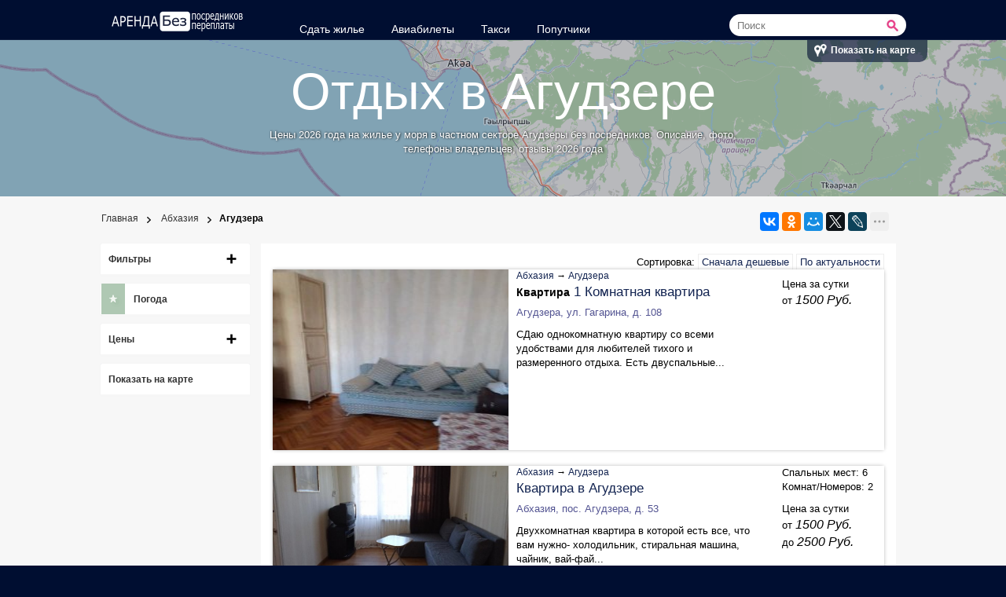

--- FILE ---
content_type: text/html; charset=UTF-8
request_url: http://www.posrednikov-net.com/Abhaziya/Agudzera/
body_size: 13545
content:
<!DOCTYPE html>
<html>
<head>
    <link rel="stylesheet" href="/_css/main.css?10"/>


    <link rel="shortcut icon" href="/favicon.ico" type="image/x-icon">
    <meta charset="utf-8" />
    <title>Отдых в Агудзере - частный сектор цены лето 2026, Агудзера без посредников у самого моря, недорого</title>
    <meta name="description" content="На сайте posrednikov-net.com самый большой выбор жилья в частном секторе Агудзеры 2026 без посредников, цены от хозяев, адреса, телефоны, фото, отзывы"/>
    <meta property="og:site_name" content="posrednikov-net.com" />
    <meta property="og:title" content="Отдых в Агудзере - частный сектор цены лето 2026, Агудзера без посредников у самого моря, недорого" />
    <meta property="og:url" content="https://posrednikov-net.com/Abhaziya/Agudzera/" />    <link rel="canonical" href="https://posrednikov-net.com/Abhaziya/Agudzera/">
    <meta property="og:image" content="/galery/tfoto/big/" />
    <meta property="og:description" content="На сайте posrednikov-net.com самый большой выбор жилья в частном секторе Агудзеры 2026 без посредников, цены от хозяев, адреса, телефоны, фото, отзывы" />



    <meta name="viewport" content="width=device-width,initial-scale=1" />
    <meta name="theme-color" content="#000e31" />
    <script type="text/javascript">
        window.ag = (function (namespace) {
            namespace = namespace || {};
            return namespace;
        }(window.ag));
    </script>

    <!--[if lt IE 9]>

    <![endif]-->


    <script src="//ajax.googleapis.com/ajax/libs/jquery/2.2.2/jquery.min.js"></script>

    <script>
        if (!window.jQuery){
            document.write('<script src="/java/jquery.min.js" type="text/javascript"><\/script>');
        }
    </script>
    <script src="/java/masonry.pkgd.min.js"></script>


    <script src="/java/bjqs-1.3.min.js"></script>


</head>
<body lang="ru">
<div class="main-wrapper">
    <div class="main-header">
        <div class="header-wrapper main-nav-header">
            <div class="header-logo">
                <a class="main-logo" href="/">
                    <img src="/_i/logo.png"/>
                </a>
            </div>

            <div class="header-left">
                <nav role="navigation" class="main-nav">
                    <ul>
                        <li class="main-nav-link">
                            <a href="/lk.php">Сдать жилье</a>
                        </li>
                        <li class="main-nav-link">
                            <a target="_blank" href="http://avia.saletur.ru/">Авиабилеты</a>
                        </li>
                        <li class="main-nav-link">
                            <a target="_blank" href="/Abhaziya/Agudzera/taxi/">Такси</a>
                        </li>
                        <li class="main-nav-link">
                            <a target="_blank" href="http://www.saletur.ru/poisk_poputchika/">Попутчики</a>
                        </li>
                    </ul>
                </nav>
            </div>

            <div class="header-right">
                <input autocomplete="off" class="main-search" id="main-search" type="text" value="Поиск" onfocus="if (this.value == 'Поиск')this.value = ''; " onblur="if (this.value == '')this.value = 'Поиск';"/>
            </div>
            <div class="mobile-nav">
                <span class="m-nav m-wide"></span>
                <span class="s-nav"></span>
            </div>

        </div>
    </div>

    <div class="content-wrapp">

        <style>
            .wide-hero.small-hero.hl_page {
                margin-top: 60px;
                position: relative;
            }
            .wide-hero.small-hero.hl_page .view-event-map{
                display: block !important;
            }
        </style>

        <div class="wide-hero small-hero hl_razdel" style="height:200px">
            <div id="view-event-map" style="height:200px"></div>
            <div class="hl_head"><h1>Отдых в Агудзере</h1><div>Цены 2026 года на жилье у моря в частном секторе Агудзеры без посредников. Описание, фото, телефоны владельцев, отзывы 2026 года</div></div>        </div>

        <div class="inner-wrapper" style="margin-top: 0">
            <div style="min-height: 60px">
                <div class="breadcrumbs">
                    <div class="breadcrumbs-links">
                        <a href="/">Главная</a> <a href="/Abhaziya/"> Абхазия</a> <span class="current">Агудзера</span>                    </div>

                    <script type="text/javascript" src="//yastatic.net/es5-shims/0.0.2/es5-shims.min.js" charset="utf-8"></script>
                    <script type="text/javascript" src="//yastatic.net/share2/share.js" charset="utf-8"></script>
                    <div
                        style="float: right;width: 170px;padding-bottom: 5px"
                        class="ya-share2"
                        data-services="vkontakte,facebook,odnoklassniki,moimir,gplus,twitter,lj,viber,whatsapp" data-limit="5"></div>
                </div>
            </div>

                            <div class="left-navi default-left">
                    <div class="left-navi-wrap">
                <form id=fh action="/Abhaziya/Agudzera/">
               
                <input type=hidden name=type_list value=-1>
                <input type=hidden name=filter_list value=-1>
                <input type=hidden name=reg_list value=>
                <input type=hidden name=cur_type value=-1>
                <input type=hidden name=cur_filter value=-1>
                <input type=hidden name=cur_reg value=11>
                <input type=hidden name=sort value="date"><div class="left-navi-block slideMenu filter_list">
                        <ul>
                            <li class="">
                                <p class="name" >Фильтры</p>
                            </li>
                            <li class="group type" style="display: none"><span class=header>Тип жилья</span><a href="/Abhaziya/Agudzera/chastny_sektor/" data=11 data-type="type_list" class=filter-item>Частный сектор</a>
<a href="/Abhaziya/Agudzera/kvartiri/" data=9 data-type="type_list" class=filter-item>Квартира</a>
<a href="/Abhaziya/Agudzera/gostevie-doma/" data=7 data-type="type_list" class=filter-item>Гостевой дом</a>
<a href="/Abhaziya/Agudzera/doma-otdyha/" data=4 data-type="type_list" class=filter-item>Дом отдыха</a>
<a href="/Abhaziya/Agudzera/oteli/" data=1 data-type="type_list" class=filter-item>Отель</a><li class="group service" style="display: none"><span class=header>В номере</span><a href="/Abhaziya/Agudzera/filter_302/" data=302 data-type="filter_list" class=filter-item>Кондиционер</a><a href="javascript:void(0)" data=312 data-type="filter_list" class=filter-item>Холодильник</a><a href="javascript:void(0)" data=387 data-type="filter_list" class=filter-item>Балкон/Терраса</a><li class="group service" style="display: none"><span class=header>Основное</span><a href="/Abhaziya/Agudzera/filter_26/" data=26 data-type="filter_list" class=filter-item>Бесплатный Wi-Fi</a><a href="javascript:void(0)" data=429 data-type="filter_list" class=filter-item>Парковка</a>
                        <div><div class="left-menu-do-button">Показать результаты</div></div>    
                        </ul>
                        
                    </div></form>
           <div class="left-navi-block">
                        <ul>
                            <li class="category"><a href="/Abhaziya/Agudzera/weather/">Погода</a></li>
                        </ul>
            </div>
        
            <div class="left-navi-block slideMenu">
                            <ul>
                                <li>
                                    <p class=name>Цены</p>
                                </li>
                                <li style="display: none;"><div style="padding-left: 3px"><a href="/Abhaziya/Agudzera/winter/"><b>Зима</b></a></div><a style="margin-left:5px;padding-bottom:1px;padding-top:1px" href="/Abhaziya/Agudzera/december/">в декабре</a></li>
                            </ul>
            </div>
        
        <div class="left-navi-block">
                        <ul>
                            <li class="category event-map-icon"><span>Показать на карте</span></li>
                        </ul>
        </div>

    </div><script>
        window.id_treg=11;
    </script>
        <script>
                var old_ls="";
                var xhr;
                onLoadpar=function(){};
                $(document).ready(function(){
                        reset_filter=function(o){
                            onLoadpar=function(){
                                    $(o).parent().parent().remove();
                                    onLoadpar=function(){};
                            }
                            $(".type_list>#alltype").trigger("click");
                            $("#ls").val("");
                            if (!$(".sort_block>a[data=cat_desc]").hasClass("check_cat"))
                                    $(".sort_block>a[data=cat_desc]").trigger("click");
                        }
                        
                        if (window.ag.deviceType("mobile")){     
                             $(".left-menu-do-button").on("click", function (){
                                 $(document).scrollTop($(".content-info").offset().top-100);
                             })
                                                   
                             $(document).on("scroll", function(e){                                                                
                                   if ($(".left-menu-do-button").css("position")=="fixed"){
                                        var t=$(".left-menu-do-button").parent().offset().top;                                        
                                        if (t<($(document).scrollTop()+$(window).height())) {
                                            $(".left-menu-do-button").css("position","relative");
                                            $(".left-menu-do-button").css("top","");
                                            $(".left-menu-do-button").hide();
                                        }                                        
                                   }else{
                                        var t=$(".left-menu-do-button").parent().offset().top;
                                        if (t>($(document).scrollTop()+$(window).height())) {
                                            $(".left-menu-do-button").show();
                                            $(".left-menu-do-button").css("position","fixed");
                                            $(".left-menu-do-button").css("top",$(window).height()-30);    
                                        }else{
                                             $(".left-menu-do-button").css("position","relative");    
                                             $(".left-menu-do-button").css("top","");
                                             $(".left-menu-do-button").hide();
                                        } 
                                   
                                   }
                             })
                        }
                                                     
                        $(".filter_list .group a.filter-item").on("click",function(e){
                            e.stopPropagation();
                            e.preventDefault()
                            if ($(this).hasClass("check_cat")){
                                    $(this).removeClass("check_cat");
                                }else{
                                    $(this).addClass("check_cat")
                             }        
                                                 
                              if (window.ag.deviceType("mobile")){
                                  var t=$(".left-menu-do-button").parent().offset().top;
                                  if (t>$(window).height()) {
                                            $(".left-menu-do-button").show();                                   
                                            $(".left-menu-do-button").css("position","fixed");
                                            $(".left-menu-do-button").css("top",$(window).height()-30);    
                                  }else{
                                            //$(".left-menu-do-button").css("position","relative");
                                  } 
                              }  
                             
                             fill_cat();
                             change_par();
                             return false;
                         })
                         
                        
                                                  
                         
                        $(".ord-blk a").bind("click",function(e){
                            e.stopPropagation();
                            e.preventDefault()
                            if ($(this).hasClass("check_cat")){
                                    $(this).removeClass("check_cat");
                                }else{
                                    $(this).siblings().removeClass("check_cat");
                                    $(this).addClass("check_cat");
                             }

                             fill_cat();
                             change_par();
                             return false;
                         })
                         preset_cat();
                })

                function change_par(){
                                    //return;
                                    //$("#result").block({ overlayCSS: { backgroundColor: "#ccc" }, message: "<img src='/java/css/load.gif' />" });
                                    if (($("#ls").css("color")=="rgb(0, 0, 0)")||($("#ls").css("color")=="#000")){
                                        n=$("#ls").val();
                                    }else{
                                        n="";
                                    }

                                    if (xhr) xhr.abort();

                                    xhr=$.get(
                                    "/api/get_hl.php",
                                    {nm:n,filter_list:$("input[name=filter_list]").val(),type_list:$("input[name=type_list]").val(),sort:$("input[name=sort]").val(),reg:$("input[name=reg_list]").val()},
                                    function(d){
                                            $("#hl-list").html(d);
                                            //$("#hl-list").unblock();

                                            //if (!$("#reset_filter").length)
                                            //    $("#hl-list").before("<div style=text-align:right id=reset_filter><span><a href=javascript:void(0) onclick=reset_filter(this);>сбросить фильтр</a></span></div>");
                                            onLoadpar();
                                    },
                                    "html"
                                    )
                }
                function fill_cat(){
                    var s="";
                    var s1="";
                        $(".filter_list a.filter-item").each(function(o){
                            if ($(this).hasClass("check_cat")){
                                if ($(this).attr("data-type")=="filter_list") s1=s1+"_"+$(this).attr("data");
                                if ($(this).attr("data-type")=="type_list") s=s+"_"+$(this).attr("data");
                            }
                        })
                       s=s.substr(1);
                       s1=s1.substr(1);
                       $("input[name=type_list]").val(s);
                       $("input[name=filter_list]").val(s1);
                       //$(".data-regs").removeAttr("cheked");
                       var t=[];
                       $(".modal-regs div input:checked").each(function(){
                            t.push($(this).attr("value"));
                       })
                       if (t.length){
                            var hd=$(".modal-regs .head");
                            hd.find(".serv-panel-desc").html("Выбрано: "+t.length);
                            hd.find(".serv-panel").show();
                       }
                       $("input[name=reg_list]").val(t.join("_")||window.id_treg);

                       $(".ord-blk a").each(function(o){
                            if ($(this).hasClass("check_cat")){
                               $("input[name=sort]").val($(this).attr("data"));
                            }
                       })
                }
                function preset_cat(){
                    if ($("input[name='type_list']").val()!=-1){
                        a=$("input[name='type_list']").val().split("_");

                        $.each(a,function(k,v){
                             $(".filter_list a.filter-item[data-type=type_list]").each(function(){
                                    if ($(this).attr("data")==v) $(this).addClass("check_cat");
                                })
                        })
                    }

                    if ($("input[name='filter_list']").val()!=""){
                        b=false;
                        a=$("input[name='filter_list']").val().split("_");
                        $.each(a,function(k,v){
                             $(".filter_list a.filter-item[data-type=filter_list]").each(function(){
                                    if ($(this).attr("data")==v) $(this).addClass("check_cat");
                                })
                        })
                    }
                    if ($("input[name='sort']").val()!=""){
                        b=false;
                        a=$("input[name='sort']").val().split(",");
                        console.log(a);
                        $.each(a,function(k,v){
                             $(".ord-blk a").each(function(){
                                    if ($(this).attr("data")==v) $(this).addClass("check_cat");
                                })
                        })
                    }
                }
        </script>
    
                    <div class="left-navi-block left-custom-block"></div>

                </div>
            
            <div class="left-content-holder">
                <div class="content-info">

                    <div class="facts-header">
                        <div class="facts-title">
                            
                        </div>
                    </div><div style="clear: both"></div>

                    
            <div class="ord-blk" >
                    Сортировка: <a href="javascript:void(0)" data="price_asc">Сначала дешевые</a> <a href="javascript:void(0)" data="date_desc">По актуальности</a>
            </div>
            <div id="hl-list">
    <div style="width:100%">
        <style>
            .event-map-icon {
                cursor: pointer;
            }
            .block-row {
                display: block;
                position: relative;
                margin-right: 20px;
                margin-bottom: 20px;
                background: #fff;
                box-shadow: 0px 0px 5px -1px rgba(0,0,0,.4);
                -webkit-transition: top .4s ease;
                -o-transition: top .4s ease;
                transition: top .4s ease;
                overflow: hidden;
                vertical-align: top;
                zoom: 1;
            }
            .block-row:hover {
                box-shadow: 1px 1px 30px -3px #b3c6cf;
            }
            .row-hl {
                width:100%;
                height:230px;
                background-color: #fff;
            }
            .row-hl .img-cnt {
                float:left;
                width:300px;
                overflow: hidden;
            }
            .row-hl .img-cnt a{
                display: block;
                width: 100%;
            }
            .row-hl .img-cnt a img {
                width:100%;
                max-height:300px;
            }
            .row-hl .opis{
                float:left;
                max-width:300px;
                /*height:100%;*/
                padding-left: 10px;
            }
            .row-hl .add-inf-pr{
                float:right;
                width:120px;
                /*height:100%;*/
                padding-left: 10px;
                padding-right: 10px;
            }
            .row-hl .opis .head i{
                font-size: 14px;
                text-decoration: none;
                font-style: normal;
                font-weight: 700;
            }
            .row-hl .opis .nav{
                font-size:12px;
                font-color:#eee
            }
            .row-hl .opis .head{
                font-size: 130%;
                padding-bottom:5px;
            }
            .row-hl .opis .adr {
                font-size:100%;
                color: #535492;
                text-overflow: ellipsis;
                overflow: hidden;
                width: 100%;
                white-space: nowrap;
            }
            .row-hl .opis .opis-text {
                overflow: hidden;
                margin-top: 10px;
            }
            .row-hl .add-inf-pr .info span{
                display: block;
            }
            .row-hl .add-inf-pr  .price .info{
                    padding-top: 10px;
                    display: block;
            }
            .row-hl .add-inf-pr  .price i{
                   font-size:120%
            }
            .no_image {
                /*width: 100%;
                height: 100%;*/
                background: #f1f1f1 url(/_i/no_thumb.gif) center center no-repeat;
            }
            .spes_price:hover{
                cursor: pointer;
            }
        </style>

    
                <div class="row-hl block-row">
                      <div class="img-cnt" >
                            <a target="_blank" href="/Abhaziya/Agudzera/kvartiri/o25133-1_Komnatnaya_kvartira.htm" class="img-link">
                                <img src="/galery/tfoto/small/042/17/421707.jpg">
                            </a>
                      </div>
                      <div class="opis">
		                  <div class=nav>
		                    <noindex>
		                        <a href="/Abhaziya/">Абхазия</a>
		                        <span>&#8594;</span>
    	                        <a href="/Abhaziya/Agudzera/">Агудзера</a>
    	                     </noindex>
		                  </div>

                          <div class="head">
                            <i>Квартира</i> <a target="_blank" href="/Abhaziya/Agudzera/kvartiri/o25133-1_Komnatnaya_kvartira.htm">1 Комнатная квартира</a>
                          </div>
                          <div class="adr">Агудзера, ул. Гагарина, д. 108</div>
                          <div class="opis-text">CДаю однокомнатную квартиру со всеми удобствами для любителей тихого и размеренного отдыха. Есть двуспальные...</div>
                          <div class="service"></div>
                    </div>
                    <div class="add-inf-pr">
                        <div class="info">
                            
                            
                        </div>
                        <div class="price">
                            <span class="info">Цена за сутки</span>
                            от <i>1500 Руб.</i><br>
                            
                        </div>
                    </div>
                </div>
                
                <div class="row-hl block-row">
                      <div class="img-cnt" >
                            <a target="_blank" href="/Abhaziya/Agudzera//o24433-Kvartira_v_Agudzere.htm" class="img-link">
                                <img src="/galery/tfoto/small/041/53/415384.jpg">
                            </a>
                      </div>
                      <div class="opis">
		                  <div class=nav>
		                    <noindex>
		                        <a href="/Abhaziya/">Абхазия</a>
		                        <span>&#8594;</span>
    	                        <a href="/Abhaziya/Agudzera/">Агудзера</a>
    	                     </noindex>
		                  </div>

                          <div class="head">
                            <i></i> <a target="_blank" href="/Abhaziya/Agudzera//o24433-Kvartira_v_Agudzere.htm">Квартира в Агудзере</a>
                          </div>
                          <div class="adr">Абхазия, пос. Агудзера, д. 53</div>
                          <div class="opis-text">Двухкомнатная квартира в которой есть все, что вам нужно- холодильник, стиральная машина, чайник, вай-фай...</div>
                          <div class="service"></div>
                    </div>
                    <div class="add-inf-pr">
                        <div class="info">
                            <span>Спальных мест: 6</span>
                            <span>Комнат/Номеров: 2</span>
                        </div>
                        <div class="price">
                            <span class="info">Цена за сутки</span>
                            от <i>1500 Руб.</i><br>
                            до <i>2500 Руб.</i>
                        </div>
                    </div>
                </div>
                
                <div class="row-hl block-row">
                      <div class="img-cnt" >
                            <a target="_blank" href="/Abhaziya/Agudzera/kvartiri/o24864-Odnakomnatnaya_kvartira_.htm" class="img-link">
                                <img src="/galery/tfoto/small/041/51/415152.jpg">
                            </a>
                      </div>
                      <div class="opis">
		                  <div class=nav>
		                    <noindex>
		                        <a href="/Abhaziya/">Абхазия</a>
		                        <span>&#8594;</span>
    	                        <a href="/Abhaziya/Agudzera/">Агудзера</a>
    	                     </noindex>
		                  </div>

                          <div class="head">
                            <i>Квартира</i> <a target="_blank" href="/Abhaziya/Agudzera/kvartiri/o24864-Odnakomnatnaya_kvartira_.htm">Однакомнатная квартира </a>
                          </div>
                          <div class="adr">Агудзера, ул. Курчатава д. 86 Абхазия. Гулрыпшский район </div>
                          <div class="opis-text">Сдается однакомнатная квартира студия на 3х человек со всеми удобствами, печка, чайник, телевизор, интернет...</div>
                          <div class="service"></div>
                    </div>
                    <div class="add-inf-pr">
                        <div class="info">
                            
                            
                        </div>
                        <div class="price">
                            <span class="info">Цена за сутки</span>
                            от <i>1500 </i><br>
                            
                        </div>
                    </div>
                </div>
                
                <div class="row-hl block-row">
                      <div class="img-cnt" >
                            <a target="_blank" href="/Abhaziya/Agudzera/doma-otdyha/o20066-Dom_u_morya_Agudzera.htm" class="img-link">
                                <img src="/galery/tfoto/small/040/47/404706.jpg">
                            </a>
                      </div>
                      <div class="opis">
		                  <div class=nav>
		                    <noindex>
		                        <a href="/Abhaziya/">Абхазия</a>
		                        <span>&#8594;</span>
    	                        <a href="/Abhaziya/Agudzera/">Агудзера</a>
    	                     </noindex>
		                  </div>

                          <div class="head">
                            <i>Дом отдыха</i> <a target="_blank" href="/Abhaziya/Agudzera/doma-otdyha/o20066-Dom_u_morya_Agudzera.htm">Дом у моря! Агудзера</a>
                          </div>
                          <div class="adr">Абхазия, Гулрыпшский район, пос. Агудзера, ул. Набережная 39  (у самого пляжа) Гулрыпш</div>
                          <div class="opis-text">Сдается в аренду, посуточно, благоустроенный загородный дом, расположенный у самого пляжа, на первой...</div>
                          <div class="service"></div>
                    </div>
                    <div class="add-inf-pr">
                        <div class="info">
                            
                            
                        </div>
                        <div class="price">
                            <span class="info">Цена за сутки</span>
                            от <i>6000 Руб.</i><br>
                            
                        </div>
                    </div>
                </div>
                
                <div class="row-hl block-row">
                      <div class="img-cnt" >
                            <a target="_blank" href="/Abhaziya/Agudzera/kvartiri/o12784-Odnokomnatnaya_kvartira.htm" class="img-link">
                                <img src="/galery/tfoto/small/026/87/268769.jpg">
                            </a>
                      </div>
                      <div class="opis">
		                  <div class=nav>
		                    <noindex>
		                        <a href="/Abhaziya/">Абхазия</a>
		                        <span>&#8594;</span>
    	                        <a href="/Abhaziya/Agudzera/">Агудзера</a>
    	                     </noindex>
		                  </div>

                          <div class="head">
                            <i>Квартира</i> <a target="_blank" href="/Abhaziya/Agudzera/kvartiri/o12784-Odnokomnatnaya_kvartira.htm">Однокомнатная квартира</a>
                          </div>
                          <div class="adr">Абхазия, Агудзера</div>
                          <div class="opis-text">Сдаем благоустроенную однокомнатную квартиру в поселке городского типа Агудзера в 10-ти минутах ходьбы...</div>
                          <div class="service"><div class="item">Кондиционер</div> </div>
                    </div>
                    <div class="add-inf-pr">
                        <div class="info">
                            <span>Спальных мест: 5</span>
                            <span>Комнат/Номеров: 1</span>
                        </div>
                        <div class="price">
                            <span class="info">Цена за сутки</span>
                            от <i>1000 Руб.</i><br>
                            до <i>2000 Руб.</i>
                        </div>
                    </div>
                </div>
                
                <div class="row-hl block-row">
                      <div class="img-cnt" >
                            <a target="_blank" href="/Abhaziya/Agudzera/kvartiri/o6855-Kvartira.htm" class="img-link">
                                <img src="/galery/tfoto/small/028/69/286958.jpg">
                            </a>
                      </div>
                      <div class="opis">
		                  <div class=nav>
		                    <noindex>
		                        <a href="/Abhaziya/">Абхазия</a>
		                        <span>&#8594;</span>
    	                        <a href="/Abhaziya/Agudzera/">Агудзера</a>
    	                     </noindex>
		                  </div>

                          <div class="head">
                            <i>Квартира</i> <a target="_blank" href="/Abhaziya/Agudzera/kvartiri/o6855-Kvartira.htm">Квартира</a>
                          </div>
                          <div class="adr"></div>
                          <div class="opis-text">2х-комната квартира в пос.
Агудзера в 10 мин. от моря.
В квартире есть горячая и холодная вода, стиральная...</div>
                          <div class="service"><div class="item">Кондиционер</div> </div>
                    </div>
                    <div class="add-inf-pr">
                        <div class="info">
                            <span>Спальных мест: 6</span>
                            <span>Комнат/Номеров: 2</span>
                        </div>
                        <div class="price">
                            <span class="info">Цена за сутки</span>
                            от <i>1500 Руб.</i><br>
                            до <i>2000 Руб.</i>
                        </div>
                    </div>
                </div>
                
                <div class="row-hl block-row">
                      <div class="img-cnt" >
                            <a target="_blank" href="/Abhaziya/Agudzera/kvartiri/o10923-1_komnatnaya_kvartira.htm" class="img-link">
                                <img src="/galery/tfoto/small/028/20/282063.jpg">
                            </a>
                      </div>
                      <div class="opis">
		                  <div class=nav>
		                    <noindex>
		                        <a href="/Abhaziya/">Абхазия</a>
		                        <span>&#8594;</span>
    	                        <a href="/Abhaziya/Agudzera/">Агудзера</a>
    	                     </noindex>
		                  </div>

                          <div class="head">
                            <i>Квартира</i> <a target="_blank" href="/Abhaziya/Agudzera/kvartiri/o10923-1_komnatnaya_kvartira.htm">1-комнатная квартира</a>
                          </div>
                          <div class="adr">Дополнительная информация 8 918 408 38 26 (МТС)-WATSUP VIBER</div>
                          <div class="opis-text">Сдается 1-комнатная квартира в пос.
Агудзера в г.
Сухум.Квартира с удобствами.
Мвксимально можно разместить...</div>
                          <div class="service"></div>
                    </div>
                    <div class="add-inf-pr">
                        <div class="info">
                            <span>Спальных мест: 3</span>
                            <span>Комнат/Номеров: 1</span>
                        </div>
                        <div class="price">
                            <span class="info">Цена за сутки</span>
                            от <i>1500 Руб.</i><br>
                            до <i>1500 Руб.</i>
                        </div>
                    </div>
                </div>
                <script async src="//pagead2.googlesyndication.com/pagead/js/adsbygoogle.js"></script>
			<ins class="adsbygoogle"
			     style="display:block"
			     data-ad-format="fluid"
			     data-ad-layout-key="-fo-3+4r-56-9s"
			     data-ad-client="ca-pub-1666638317307884"
			     data-ad-slot="8462799831"></ins>
			<script>
			     (adsbygoogle = window.adsbygoogle || []).push({});
			</script>
                <div class="row-hl block-row">
                      <div class="img-cnt" >
                            <a target="_blank" href="/Abhaziya/Agudzera/oteli/o12702-2_h_komnatnaya_blagoustroennaya_kvartira.htm" class="img-link">
                                <img src="/galery/tfoto/small/027/48/274844.jpg">
                            </a>
                      </div>
                      <div class="opis">
		                  <div class=nav>
		                    <noindex>
		                        <a href="/Abhaziya/">Абхазия</a>
		                        <span>&#8594;</span>
    	                        <a href="/Abhaziya/Agudzera/">Агудзера</a>
    	                     </noindex>
		                  </div>

                          <div class="head">
                            <i>Отель</i> <a target="_blank" href="/Abhaziya/Agudzera/oteli/o12702-2_h_komnatnaya_blagoustroennaya_kvartira.htm">2-х комнатная благоустроенная квартира</a>
                          </div>
                          <div class="adr">Адрес: Абхазия. Гульрипшский район, поселок Агудзера, д. 36, кв. 18. Тел. +7 940 932-44-57, Email: davidovash@yandex. ru. Давтян А.</div>
                          <div class="opis-text">В квартире есть: холодная вода, бойлер для горячей воды, душ, ванна, холодильник, стиральная машинка...</div>
                          <div class="service"></div>
                    </div>
                    <div class="add-inf-pr">
                        <div class="info">
                            <span>Спальных мест: 5</span>
                            <span>Комнат/Номеров: 3</span>
                        </div>
                        <div class="price">
                            <span class="info">Цена за сутки</span>
                            от <i>1000 Руб.</i><br>
                            до <i>2500 Руб.</i>
                        </div>
                    </div>
                </div>
                
                <div class="row-hl block-row">
                      <div class="img-cnt" >
                            <a target="_blank" href="/Abhaziya/Agudzera/gostevie-doma/o13140-Dom_u_morya.htm" class="img-link">
                                <img src="/galery/tfoto/small/021/03/210366.jpg">
                            </a>
                      </div>
                      <div class="opis">
		                  <div class=nav>
		                    <noindex>
		                        <a href="/Abhaziya/">Абхазия</a>
		                        <span>&#8594;</span>
    	                        <a href="/Abhaziya/Agudzera/">Агудзера</a>
    	                     </noindex>
		                  </div>

                          <div class="head">
                            <i>Гостевой дом</i> <a target="_blank" href="/Abhaziya/Agudzera/gostevie-doma/o13140-Dom_u_morya.htm">Дом у моря</a>
                          </div>
                          <div class="adr">Республика Абхазия, Гульрипшский район, Абжуйское шоссе 211</div>
                          <div class="opis-text">Дом находиться в 15 минутах пешком от моря, рядом центральная автошоссе, магазины и кафе в шаговой доступности...</div>
                          <div class="service"><div class="item">Кондиционер</div> </div>
                    </div>
                    <div class="add-inf-pr">
                        <div class="info">
                            <span>Спальных мест: 4</span>
                            <span>Комнат/Номеров: 1</span>
                        </div>
                        <div class="price">
                            <span class="info">Цена за сутки</span>
                            от <i>1800 Руб.</i><br>
                            до <i>2000 Руб.</i>
                        </div>
                    </div>
                </div>
                
                <div class="row-hl block-row">
                      <div class="img-cnt" >
                            <a target="_blank" href="/Abhaziya/Agudzera/kvartiri/o324-Dvuhkomnatnaya_kvartira_500m_do_morya.htm" class="img-link">
                                <img src="/galery/tfoto/small/020/34/203439.jpg">
                            </a>
                      </div>
                      <div class="opis">
		                  <div class=nav>
		                    <noindex>
		                        <a href="/Abhaziya/">Абхазия</a>
		                        <span>&#8594;</span>
    	                        <a href="/Abhaziya/Agudzera/">Агудзера</a>
    	                     </noindex>
		                  </div>

                          <div class="head">
                            <i>Квартира</i> <a target="_blank" href="/Abhaziya/Agudzera/kvartiri/o324-Dvuhkomnatnaya_kvartira_500m_do_morya.htm">Двухкомнатная квартира 500м до моря</a>
                          </div>
                          <div class="adr"></div>
                          <div class="opis-text">Хозяйка Сдам 2 к. кв.
Свободные даты с 31июля по 14 август, до конца сезона! ! !
Остальное время забронировано...</div>
                          <div class="service"></div>
                    </div>
                    <div class="add-inf-pr">
                        <div class="info">
                            <span>Спальных мест: 4</span>
                            <span>Комнат/Номеров: 2</span>
                        </div>
                        <div class="price">
                            <span class="info">Цена за сутки</span>
                            от <i>1500 Руб.</i><br>
                            до <i>2000 Руб.</i>
                        </div>
                    </div>
                </div>
                
                <div class="row-hl block-row">
                      <div class="img-cnt" >
                            <a target="_blank" href="/Abhaziya/Agudzera/kvartiri/o12024-Uyutnaya_2_komnatnaya_kvartira.htm" class="img-link">
                                <img src="/galery/tfoto/small/018/42/184278.jpg">
                            </a>
                      </div>
                      <div class="opis">
		                  <div class=nav>
		                    <noindex>
		                        <a href="/Abhaziya/">Абхазия</a>
		                        <span>&#8594;</span>
    	                        <a href="/Abhaziya/Agudzera/">Агудзера</a>
    	                     </noindex>
		                  </div>

                          <div class="head">
                            <i>Квартира</i> <a target="_blank" href="/Abhaziya/Agudzera/kvartiri/o12024-Uyutnaya_2_komnatnaya_kvartira.htm">Уютная 2-комнатная квартира</a>
                          </div>
                          <div class="adr">пос. Агудзера, ул. Векуа 65, эт. 4, кв 16</div>
                          <div class="opis-text">Вас ждет чистая, уютная 2-комн. квартира с кухней и ванной комнатой, с просторной лоджией (можно в качестве...</div>
                          <div class="service"><div class="item">Кондиционер</div> </div>
                    </div>
                    <div class="add-inf-pr">
                        <div class="info">
                            <span>Спальных мест: 5</span>
                            <span>Комнат/Номеров: 3</span>
                        </div>
                        <div class="price">
                            <span class="info">Цена за сутки</span>
                            от <i>500 Руб.</i><br>
                            до <i>500 Руб.</i>
                        </div>
                    </div>
                </div>
                
                <div class="row-hl block-row">
                      <div class="img-cnt" >
                            <a target="_blank" href="/Abhaziya/Agudzera/kvartiri/o11802-Dvuhkomnatnaya_kvartira_v_tsentre_Agudzeri.htm" class="img-link">
                                <img src="/galery/tfoto/small/017/99/179951.jpg">
                            </a>
                      </div>
                      <div class="opis">
		                  <div class=nav>
		                    <noindex>
		                        <a href="/Abhaziya/">Абхазия</a>
		                        <span>&#8594;</span>
    	                        <a href="/Abhaziya/Agudzera/">Агудзера</a>
    	                     </noindex>
		                  </div>

                          <div class="head">
                            <i>Квартира</i> <a target="_blank" href="/Abhaziya/Agudzera/kvartiri/o11802-Dvuhkomnatnaya_kvartira_v_tsentre_Agudzeri.htm">Двухкомнатная квартира в центре Агудзеры</a>
                          </div>
                          <div class="adr">Агудзера</div>
                          <div class="opis-text">Сдаётся двухкомнатная квартира недалеко от города Сухум. Все удобства, стиральная машина, телевидение...</div>
                          <div class="service"></div>
                    </div>
                    <div class="add-inf-pr">
                        <div class="info">
                            <span>Спальных мест: 4</span>
                            <span>Комнат/Номеров: 2</span>
                        </div>
                        <div class="price">
                            <span class="info">Цена за сутки</span>
                            от <i>500 Руб.</i><br>
                            до <i>500 Руб.</i>
                        </div>
                    </div>
                </div>
                
                <div class="row-hl block-row">
                      <div class="img-cnt" >
                            <a target="_blank" href="/Abhaziya/Agudzera/kvartiri/o487-Chetiryohkomnatnaya_kvartira.htm" class="img-link">
                                <img src="/galery/tfoto/small/017/75/177500.jpg">
                            </a>
                      </div>
                      <div class="opis">
		                  <div class=nav>
		                    <noindex>
		                        <a href="/Abhaziya/">Абхазия</a>
		                        <span>&#8594;</span>
    	                        <a href="/Abhaziya/Agudzera/">Агудзера</a>
    	                     </noindex>
		                  </div>

                          <div class="head">
                            <i>Квартира</i> <a target="_blank" href="/Abhaziya/Agudzera/kvartiri/o487-Chetiryohkomnatnaya_kvartira.htm">Четырёхкомнатная квартира</a>
                          </div>
                          <div class="adr">Абхазия посёлок Агудзера улица Курчатова дом 33 квартира 5</div>
                          <div class="opis-text">4-х комнатная квартира площадью 100 кв, м, с двумя балконами на четвёртом этаже, пяти этажного дома...</div>
                          <div class="service"><div class="item">Кондиционер</div> </div>
                    </div>
                    <div class="add-inf-pr">
                        <div class="info">
                            <span>Спальных мест: 8</span>
                            <span>Комнат/Номеров: 4</span>
                        </div>
                        <div class="price">
                            <span class="info">Цена за сутки</span>
                            от <i>3000 Руб.</i><br>
                            до <i>3000 Руб.</i>
                        </div>
                    </div>
                </div>
                
                <div class="row-hl block-row">
                      <div class="img-cnt" >
                            <a target="_blank" href="/Abhaziya/Agudzera/kvartiri/o11620-Kvartira.htm" class="img-link">
                                <img src="/galery/tfoto/small/017/63/176371.jpg">
                            </a>
                      </div>
                      <div class="opis">
		                  <div class=nav>
		                    <noindex>
		                        <a href="/Abhaziya/">Абхазия</a>
		                        <span>&#8594;</span>
    	                        <a href="/Abhaziya/Agudzera/">Агудзера</a>
    	                     </noindex>
		                  </div>

                          <div class="head">
                            <i>Квартира</i> <a target="_blank" href="/Abhaziya/Agudzera/kvartiri/o11620-Kvartira.htm">Квартира</a>
                          </div>
                          <div class="adr">Агудзера</div>
                          <div class="opis-text">Пятиэтажный дом, находится в 10 минутах ходьбы от моря и в 5 минутах от парковой зоны.
26 кв. м. ,...</div>
                          <div class="service"><div class="item">Кондиционер</div> </div>
                    </div>
                    <div class="add-inf-pr">
                        <div class="info">
                            <span>Спальных мест: 3</span>
                            <span>Комнат/Номеров: 1</span>
                        </div>
                        <div class="price">
                            <span class="info">Цена за сутки</span>
                            от <i>1500 Руб.</i><br>
                            до <i>1500 Руб.</i>
                        </div>
                    </div>
                </div>
                
                <div class="row-hl block-row">
                      <div class="img-cnt" >
                            <a target="_blank" href="/Abhaziya/Agudzera/kvartiri/o5963-3_komnatnaya_kvartira_v_Agudzere.htm" class="img-link">
                                <img src="/galery/tfoto/small/017/17/171784.jpg">
                            </a>
                      </div>
                      <div class="opis">
		                  <div class=nav>
		                    <noindex>
		                        <a href="/Abhaziya/">Абхазия</a>
		                        <span>&#8594;</span>
    	                        <a href="/Abhaziya/Agudzera/">Агудзера</a>
    	                     </noindex>
		                  </div>

                          <div class="head">
                            <i>Квартира</i> <a target="_blank" href="/Abhaziya/Agudzera/kvartiri/o5963-3_komnatnaya_kvartira_v_Agudzere.htm">3-комнатная квартира в Агудзере</a>
                          </div>
                          <div class="adr">Агудзера</div>
                          <div class="opis-text">Сдаётся квартира в п.
Агудзера.
Все удобства: кондиционер, холодильник, стиральная машина, вай/ фай...</div>
                          <div class="service"><div class="item">Кондиционер</div> </div>
                    </div>
                    <div class="add-inf-pr">
                        <div class="info">
                            <span>Спальных мест: 5</span>
                            <span>Комнат/Номеров: 3</span>
                        </div>
                        <div class="price">
                            <span class="info">Цена за сутки</span>
                            от <i>2000 Руб.</i><br>
                            до <i>2000 Руб.</i>
                        </div>
                    </div>
                </div>
                
                <div class="row-hl block-row">
                      <div class="img-cnt" >
                            <a target="_blank" href="/Abhaziya/Agudzera/kvartiri/o9186-3_h_komnatnaya_kvartira.htm" class="img-link">
                                <img src="/galery/tfoto/small/011/53/115373.jpg">
                            </a>
                      </div>
                      <div class="opis">
		                  <div class=nav>
		                    <noindex>
		                        <a href="/Abhaziya/">Абхазия</a>
		                        <span>&#8594;</span>
    	                        <a href="/Abhaziya/Agudzera/">Агудзера</a>
    	                     </noindex>
		                  </div>

                          <div class="head">
                            <i>Квартира</i> <a target="_blank" href="/Abhaziya/Agudzera/kvartiri/o9186-3_h_komnatnaya_kvartira.htm">3-х комнатная квартира</a>
                          </div>
                          <div class="adr">Абхазия Сухум поселок Агудзера</div>
                          <div class="opis-text">Сдам на летний сезон 2 трехкомнатные квартиры со всеми удобствами. От моря 5 мин ходьбы.в квартирах...</div>
                          <div class="service"></div>
                    </div>
                    <div class="add-inf-pr">
                        <div class="info">
                            <span>Спальных мест: 5</span>
                            <span>Комнат/Номеров: 3</span>
                        </div>
                        <div class="price">
                            <span class="info">Цена за сутки</span>
                            от <i>2000 Руб.</i><br>
                            до <i>2500 Руб.</i>
                        </div>
                    </div>
                </div>
                
                <div class="row-hl block-row">
                      <div class="img-cnt" >
                            <a target="_blank" href="/Abhaziya/Agudzera/kvartiri/o7873-Bolshaya_odnokomnatnaya_kvartira_u_morya.htm" class="img-link">
                                <img src="/galery/tfoto/small/007/09/70937.jpg">
                            </a>
                      </div>
                      <div class="opis">
		                  <div class=nav>
		                    <noindex>
		                        <a href="/Abhaziya/">Абхазия</a>
		                        <span>&#8594;</span>
    	                        <a href="/Abhaziya/Agudzera/">Агудзера</a>
    	                     </noindex>
		                  </div>

                          <div class="head">
                            <i>Квартира</i> <a target="_blank" href="/Abhaziya/Agudzera/kvartiri/o7873-Bolshaya_odnokomnatnaya_kvartira_u_morya.htm">Большая однокомнатная квартира у моря</a>
                          </div>
                          <div class="adr"></div>
                          <div class="opis-text">Большая однокомнатная квартира в доме чешского проекта, 400 м. от моря.
В квартире все удобства, ванна...</div>
                          <div class="service"></div>
                    </div>
                    <div class="add-inf-pr">
                        <div class="info">
                            <span>Спальных мест: 5</span>
                            <span>Комнат/Номеров: 1</span>
                        </div>
                        <div class="price">
                            <span class="info">Цена за сутки</span>
                            от <i>1000 Руб.</i><br>
                            до <i>1300 Руб.</i>
                        </div>
                    </div>
                </div>
                </div></div>
    		<br><div style="width:100%;">
				                <!-- Yandex.RTB R-A-202382-3 -->
                <div id="yandex_rtb_R-A-202382-3"></div>
                <script>window.yaContextCb.push(()=>{
                  Ya.Context.AdvManager.render({
                    renderTo: 'yandex_rtb_R-A-202382-3',
                    blockId: 'R-A-202382-3'
                  })
                })
                </script>
        </div>
    <style>
                        .row_prop a {
                            display: inline-block;
                            padding: 2px 5px;
                        }
                    </style>
                    
                        <h3>Жилье по типу</h3>
                        <div class="row_prop"><a href="/Abhaziya/Agudzera/chastny_sektor/">Частный сектор</a><a href="/Abhaziya/Agudzera/kvartiri/">Квартира</a><a href="/Abhaziya/Agudzera/gostevie-doma/">Гостевой дом</a><a href="/Abhaziya/Agudzera/doma-otdyha/">Дом отдыха</a><a href="/Abhaziya/Agudzera/oteli/">Отель</a></div>
                        
                        <h3>Жилье по услугам</h3>
                        <div class="row_prop"><a href="/Abhaziya/Agudzera/filter_26/" >Жилье с Wi-Fi</a><a href="/Abhaziya/Agudzera/filter_302/" >Жилье с кондиционером</a></div><br>
                        
                        <h2>Агудзера 2026:  недорогой отдых в частном секторе без посредников</h2>
                        Одним из вариантов комфортного отдыха летом является аренда жилья в частном секторе. При чем здесь это можно сделать без посредников.
                        Цены 2026 за проживание в частном секторе Агудзеры порадует любого туриста, а условия не уступят гостиницам или пансионатам.
                        Большая часть сдаваемых объектов расположена практически у самого моря.<br> 
                        Если вы хотите открыть себе недорогой и в то же время полноценный, качественный отдых – обязательно посетите Агудзеру .
                        
        <script>
                    var ncfg={};
                    window.reg=11;
                    $(document).ready(function(){
                            ncfg.startPos={};
                            ncfg.startPos.lat=42.933235;
                            ncfg.startPos.lng=41.095745;
                            ncfg.target="#view-event-map"
                            ncfg.map={};
                            //n.map.mapTypeId="OSM";
                            //n.map.navigationControl=false;
                            //n.map.mapTypeControl=false;
                            //n.map.scaleControl=false;
                            //n.map.zoomControl=false;
                            ncfg.map.attributionControl=false;
                            ncfg.map.zoomControl=false;
                            $(ncfg.target).show();
                            ag.plain_mapify(ncfg);
                    })
                    </script>
        


                </div>

                <!--
                <div class="content-bottom-footer">
                    <span class="more-link" onclick="ag.appendTiles('destination', 14, 0); ">Load more</span>
                </div>-->

            </div>

                    </div>
        <div class="event-map-icon view-destination-map">Показать на карте</div>


    </div>
    <div class="footer-wrapp">
        <footer class="main-footer">
            <div class="header-wrapper">
                <div class="header-logo ag-logo">
                    <a class="main-logo" href="/">
                        <img src="/_i/logo.png" />
                    </a>
                </div>
                <div class="header-left footer">
                    <ul>
                        <li>
                            <a href="/lk.php">Личный кабинет</a>
                        </li>
                        <li>
                            <a href="/contact/">Контакты</a>
                        </li>
                        <li>
                            <a href=https://biblioglobus.tours/ class="cntk">biblioglobus.tours</a>
                        </li>
                    </ul>
                </div>
                <div class="header-right">
                    <ul class="social-sprite-not">

                    </ul>
                </div>
                <div class="copyright-footer">
                    <p>@ 2016-2025<br>
                        Отдых на море с «Без-посредников.ком». Гостиницы и частный сектор от собственников жилья
                    </p>
                </div>
            </div>
        </footer>
    </div>
</div>


<!--<script src="http://www.arrivalguides.com/Bundles/scripts/app?v=IDH5NPuPA8b7DoHBVvTtZwpC6ThHL9KzGQmJK7e7Ips1&amp;lang=en-GB"></script>-->

<style>
    .overlay-popup {
        position: absolute;
    }
    .reg-cnt {
        position: relative;
        background-color: #fff;
        width:200px;
        margin: 0 auto;
        top:0;
        width-max:500px;
    }
    .overlay-popup.show{
        top:0;
        left: 0;
        right: 0;
        bottom: 0;
        position: fixed;
        background-color: #fff;
        z-index: 2001;
    }
    .modal-regs div>a {
        color:#fff
    }
    .modal-regs div>a:hover {
        text-decoration: underline;
    }
</style>

<div class="toggle-modal modal-background modal-regs1">
    <div class="modal center-block absolute-center is-responsive">
        <div style="position: absolute;top:10px;right:10px">
            <i class="icon icon_type_close"></i>
        </div>
        <div class="cnt" style="position: relative">

        </div>
    </div>
</div>

<div class="modal-background center-container is-inline modal-regs">
    <div class="center-block modal" style="overflow: auto;">
        <div class="head" style="">
        </div>
        <div style="position: absolute;top:10px;right:10px">
            <i class="icon icon_type_close"></i>
        </div>
        <div class="cnt collums" style="position: relative;">
        </div>
    </div>
</div>

<style>
    .modal-regs .head .serv-panel {
        display: inline-block !important;
        right: 0px;
        display: none;
        padding: 0 4px;
    }

    .modal-regs .head .serv-panel-desc {
        color: #a21919;
        background-color: rgba(255, 255, 255, 0.42);
    }
    .modal-regs .head {
        width: calc(100% - 50px)
        display: inline-block;
        top:10px;
        left:10px;
    }

    .modal-regs h3{
        display: block !important;
        width: 90% !important;
    }
</style>

<script>
    $(function() {
        window.ag.resizeFont(".sectionName", 20, "15px");

        $(".event-reg").on("click",function(e){
                var cnt=$(".modal-regs .cnt");
                var hd=$(".modal-regs .head");
                var o=$(".modal-regs");
                cnt.html("");
                hd.html("<h3>Города и курорты <div class=serv-panel><span class=serv-panel-desc></span> <span class=serv-panel-cmd><a data=show href=javascript:void(0)>Готово</a> <a data=reset href=javascript:void(0)>Сбросить</a></span></div></h3>");
                cnt.append($(".data-regs").html());
                var t=$("input[name=reg_list]").val();
                var a=t.split("_");

                if (a.length>0){
                    for(var i in a){
                        if (!a[i]) continue
                        cnt.find("input[value="+a[i]+"]").attr("checked","checked");
                        hd.find(".serv-panel-desc").html("Выбрано: "+a.length);
                        hd.find(".serv-panel").show();
                    }
                }

                o.addClass("show")
                e.preventDefault();
                e.stopPropagation();

                $(document).on("click.mdl", function(e){ // закрытие по клину вне элемента
                    if (($(e.target).parents(".modal").length == 0)&&
                        (!$(e.target).hasClass("modal"))) {
                        $(document).off("click.mdl");
                        o.find(".icon_type_close").trigger("click");
                    }
                });

                hd.find(".serv-panel-cmd a").on("click", function(){
                    if ($(this).attr("data")=="show") {
                        $(".modal-regs .icon_type_close").trigger("click");
                    }else if ($(this).attr("data")=="reset") {
                        cnt.find("div.inline-list>input").removeAttr("checked")
                        fill_cat();
                        change_par();
                        hd.find(".serv-panel-desc").html("");
                        //$(".modal-regs .icon_type_close").trigger("click");
                    }
                })

                o.find(".icon_type_close").one("click.icon_close",function(){
                    cnt.find("label").off("click.label");
                    o.removeClass("show");
                    o.find(".icon_type_close").off("click.icon_close");
                    $(document).off("click.mdl");
                    $(".modal-regs .head").html("")
                })

                cnt.find("div.inline-list>input").on("click.label", function(e){
                    //e.stopPropagation();
                    //e.preventDefault();
                    /*
                    var i=$(this);
                    console.log(i.is(":checked"), $(this).attr("checked"));

                    if ($(this).attr("checked"))
                        i.removeAttr("checked")
                    else
                        i.attr("checked","checked")*/
                    fill_cat();
                    change_par();
                })
                cnt.find("div.inline-list>a").on("click", function(e){
                    e.stopPropagation();
                    e.preventDefault();
                    $(this).parent().find("input").trigger("click.label");
                })
        })

        //Map
        var mapLoaded = false;
        $('.event-map-icon').on('click', function() {
            var m=$("#view-event-map");
            var map= m.data("data-gmap");
            var o=$(".event-map-icon.view-destination-map");
            if (m.hasClass("show-map")){
                m.removeClass("show-map");
                m.parent().removeClass("show-map");
                o.html("Показать карту");
                m.next().show();
            }else{

                //if (!m.is(":visible"))
                $(".view-destination-map").css({"display":"block"});

                m.addClass("show-map");
                m.parent().addClass("show-map");
                o.html("Закрыть карту");
                m.next().hide();
                //L.tileLayer('http://{s}.tile.osm.org/{z}/{x}/{y}.png', {}).addTo(map)
                map.invalidateSize()

                if (!$(".leaflet-control-zoom-in").length)
                    L.control.zoom({position:"bottomleft"}).addTo(map);
                /*map.setOptions({
                    navigationControl: true,
                    mapTypeControl: true,
                    scaleControl: true,
                    zoomControl: true
                });*/
            }

            //google.maps.event.trigger(map, 'resize');
            //latlng=new window.google.maps.LatLng(n.startPos.lat, n.startPos.lng)
            //map.panTo(latlng);


            if (!mapLoaded) {
                mapLoaded = true;
                $.ajax({
                    url: '/api/getpoi.php',
                    data: { reg: window.reg,type:"hotel"},
                    method: "POST",
                    dataType: "json",
                    success: function(data) {
                        ag.loadOnMap({
                            locs: data.locs,
                            center: { lat: ncfg.startPos.lat, lng: ncfg.startPos.lng},
                            m: map,
                            isfit:false
                        });
                    }
                });
            }


            ag.scrollToTop();
        });
    });

    window.ag = (function(ns) {
        ns.destlink = "";
        ns.scopeLevel = "regs";
        return ns;
    }(window.ag));

    $(function () {
        $('#main-search').autocomplete({
            serviceUrl: '/api/search.php',
            groupBy:'type',
            preventBadQueries:false,
            params:{'reg':11},
            onSelect: function (suggestion) {
                document.location.href=suggestion.data.url;
                //console(suggestion);
            },
            formatResult:function (suggestion, currentValue) {
            escapeRegExChars=function(value){
                return value.replace(/[\-\[\]\/\{\}\(\)\*\+\?\.\\\^\$\|]/g, "\\$&");
            };
            var pattern = '(' + escapeRegExChars(currentValue) + ')';
            return suggestion.value
                    .replace(new RegExp(pattern, 'gi'), '<strong>$1<\/strong>')
                    .replace(/&/g, '&amp;')
                    .replace(/</g, '&lt;')
                    .replace(/>/g, '&gt;')
                    .replace(/"/g, '&quot;')
                    .replace(/&lt;(\/?strong)&gt;/g, '<$1>')
                +"<div class=autocomplete-suggestion-sub>"+suggestion.data.rg_name+" "+(suggestion.data.adr?', '+suggestion.data.adr:'')+'</div>';
        }
    });
        //Add tiles on scroll to bottom
        /*
        var partner = $(".more-link").data("partner");
        window.ag.scopeLevel = "DestinationLevel";
        ag.addTilesOnScroll('destination','14', 0, partner);
        window.ag.initTileGroupFooter($(".tile-group"), "", "");*/
    });
</script>

<!--<script type="text/javascript" src="http://maps.google.com/maps/api/js?sensor=false&language=ru"></script>-->
<link rel="stylesheet" href="/leaflet/leaflet.css" />
<script src="/leaflet/leaflet.js"></script>
<script src="/leaflet/leaflet.markercluster-src.js"></script>
<link rel="stylesheet" href="/leaflet/MarkerCluster.css" />
<link rel="stylesheet" href="/leaflet/MarkerCluster.Default.css" />

<script src="/java/app.js?8"></script>
<script src="/java/jquery.autocomplete.js"></script>
<script src="/java/jquery.maskedinput.min.js"></script>
<link rel="stylesheet" href="/_css/autocomplete.css"/>


<!--stat-->
<!--LiveInternet counter--><script type="text/javascript">document.write("<a href='//www.liveinternet.ru/click' target=_blank><img style=display:none src='//counter.yadro.ru/hit?t52.6;r" + escape(document.referrer) + ((typeof(screen)=="undefined")?"":";s"+screen.width+"*"+screen.height+"*"+(screen.colorDepth?screen.colorDepth:screen.pixelDepth)) + ";u" + escape(document.URL) + ";" + Math.random() + "' border=0 width=88 height=31 alt='' title='LiveInternet: показано число просмотров и посетителей за 24 часа'><\/a>")</script><!--/LiveInternet-->
<!-- Yandex.Metrika counter --> <script type="text/javascript" > (function(m,e,t,r,i,k,a){m[i]=m[i]||function(){(m[i].a=m[i].a||[]).push(arguments)}; m[i].l=1*new Date();k=e.createElement(t),a=e.getElementsByTagName(t)[0],k.async=1,k.src=r,a.parentNode.insertBefore(k,a)}) (window, document, "script", "https://mc.yandex.ru/metrika/tag.js", "ym"); ym(37917920, "init", { clickmap:true, trackLinks:true, accurateTrackBounce:true, webvisor:true }); </script> <noscript><div><img src="https://mc.yandex.ru/watch/37917920" style="position:absolute; left:-9999px;" alt="" /></div></noscript> <!-- /Yandex.Metrika counter -->
<!--end stat -->

<!-- Rating Mail.ru counter -->
<script type="text/javascript">
    var _tmr = window._tmr || (window._tmr = []);
    _tmr.push({id: "3175062", type: "pageView", start: (new Date()).getTime()});
    (function (d, w, id) {
        if (d.getElementById(id)) return;
        var ts = d.createElement("script"); ts.type = "text/javascript"; ts.async = true; ts.id = id;
        ts.src = "https://top-fwz1.mail.ru/js/code.js";
        var f = function () {var s = d.getElementsByTagName("script")[0]; s.parentNode.insertBefore(ts, s);};
        if (w.opera == "[object Opera]") { d.addEventListener("DOMContentLoaded", f, false); } else { f(); }
    })(document, window, "topmailru-code");
</script><noscript><div>
        <img src="https://top-fwz1.mail.ru/counter?id=3175062;js=na" style="border:0;position:absolute;left:-9999px;" alt="Top.Mail.Ru" />
    </div></noscript>
<!-- //Rating Mail.ru counter -->

</body>
</html>
string(5) "11---"
int(1)
<!--+mem0.7083mb</br>All_mem1.0933mb</br><center><table border=1 cellspacing=0 cellpadding=3><tr><td align=center>счетчик</td>
<td align=center>кол-во<br>вызовов</td>
<td align=center>общее<br>вpемя</td><td align=center>сpеднее<br>вpемя</td>
</tr><tr><td><b>time1</b></td><td>1</td><td>0.0122</td><td>0.0122</td></tr><tr><td><b>inc</b></td><td>1</td><td>0.0028</td><td>0.0028</td></tr><tr><td><b>db</b></td><td>1</td><td>0.0007</td><td>0.0007</td></tr><tr><td><b>purl</b></td><td>1</td><td>0.0000</td><td>0.0000</td></tr><tr><td><b>bd</b></td><td>1</td><td>0.0040</td><td>0.0040</td></tr><tr><td><b>saletur</b></td><td>1</td><td>0.0000</td><td>0.0000</td></tr>
<tr><td colspan=4>вся пpогpамма pаботала 0.0123 сек</tD></tr>
<tr><td colspan=4>все внутpенные вызовы заняли 0.0198 сек (6 pаз)</tD></tr>
<tr><td colspan=4>остаток вpемени -0.0075 сек</tD></td></table></center>


--><!--q-0include-1-4-->

--- FILE ---
content_type: text/html; charset=utf-8
request_url: https://www.google.com/recaptcha/api2/aframe
body_size: 267
content:
<!DOCTYPE HTML><html><head><meta http-equiv="content-type" content="text/html; charset=UTF-8"></head><body><script nonce="2eZzC4GM_lnQE2-rMjpITQ">/** Anti-fraud and anti-abuse applications only. See google.com/recaptcha */ try{var clients={'sodar':'https://pagead2.googlesyndication.com/pagead/sodar?'};window.addEventListener("message",function(a){try{if(a.source===window.parent){var b=JSON.parse(a.data);var c=clients[b['id']];if(c){var d=document.createElement('img');d.src=c+b['params']+'&rc='+(localStorage.getItem("rc::a")?sessionStorage.getItem("rc::b"):"");window.document.body.appendChild(d);sessionStorage.setItem("rc::e",parseInt(sessionStorage.getItem("rc::e")||0)+1);localStorage.setItem("rc::h",'1767188403808');}}}catch(b){}});window.parent.postMessage("_grecaptcha_ready", "*");}catch(b){}</script></body></html>

--- FILE ---
content_type: text/css
request_url: http://www.posrednikov-net.com/_css/main.css?10
body_size: 21980
content:
.autocomplete-suggestion-sub {
    font-size: 90%;
    color: #505050;
    text-overflow: ellipsis;
    white-space: nowrap;
    overflow: hidden;
}

.left-menu-do-button {
    position: relative;
    width: 100%;
    height: 30px;
    border:1px solid #aeaeae;
    background-color: #e5e5e5;
    color:#000;
    padding: 3px 3px;
    text-align: center;
    display: none;
    z-index: 2;
    cursor: pointer;
    font-size: 120%;
}

.hl_razdel>.hl_head>div {
    font-size: 100%;
    min-width: 300px;
    width: 50%;
    margin: auto;
    color: #fff;
    -ms-text-shadow: 1px 0 3px #000;
    text-shadow: 1px 0 3px #000;
}

.hl_razdel>.hl_head>h3 {
    font-size: 14px !important;
}

.slideMenu ul li:first-child {
    cursor: pointer;
    position: relative;
    background: url(/_i/plus-icon.png) right center no-repeat
}

.slideMenu ul li:first-child.addMinus {
    background: url(/_i/minus-icon.png) right center no-repeat
}

.row-hl .service .item {
    display: inline-block;
    margin: 2px 2px;
    padding: 1px 2px;
    background-color: #9E8F8F;
    color: #fff;
    border-radius: 2px;
    
}
.row-hl .service {
    display: inline-block;
    font-size: 12px;
    margin-right: 6px;
    width: 300px;
    overflow: hidden;
    padding-right: 0px;
    text-overflow: ellipsis;
    white-space: pre;
}

.main-button.gray {
    background-color: #676d6a;
}

.main-button.gray:hover {
    background-color: #333635;
}

.modal-background.modal-mes input
{
    line-height: 150%;
    font-size: 14px;
    width: 80%;
    margin-bottom: 2px;
}

.modal-background.modal-mes .center-block {
    background-color:#fff !important;
    min-width:320px !important;
    max-width:5000px !important;
    border: solid 5px #ccc;
}
.modal-background.modal-mes .icon_type_close {
    background-color: #cc263b;
}

.slideMenu p.name:hover {
    cursor: pointer !important;
}
.left-content-holder .content-info a:hover {
    text-decoration: underline;
}
.left-content-holder .content-info a {
    color: #132451;
}

.pagerBlock>a {
    padding: 3px 7px;
    display: inline-block;
}
.pagerBlock>a.pageLink {
    background-color: #4d5463;
    color: #fff;
}
.pagerBlock>a.pageLink:hover{
    background-color: #fff;
    color:#000;
}

/*.container { width: 800px; margin: 0 auto; }*/

.autocomplete-suggestions { border: 1px solid #999; background: #FFF; cursor: default; overflow: auto; -webkit-box-shadow: 1px 4px 3px rgba(50, 50, 50, 0.64); -moz-box-shadow: 1px 4px 3px rgba(50, 50, 50, 0.64); box-shadow: 1px 4px 3px rgba(50, 50, 50, 0.64); }
.autocomplete-suggestion { padding: 2px 5px; }
.autocomplete-no-suggestion { padding: 2px 5px;}
.autocomplete-selected { background: #F0F0F0; }
.autocomplete-suggestions strong { font-weight: bold; color: #000; }
.autocomplete-group { padding: 2px 5px; }
.autocomplete-group strong { font-weight: bold; font-size: 16px; color: #000; display: block; border-bottom: 1px solid #000; }

/*input { font-size: 28px; padding: 10px; border: 1px solid #CCC; display: block; margin: 20px 0; }*/


.event-reg:hover{
    cursor: pointer;
}
.icon_type_close {
    line-height: 20px;
    width: 20px;
    height: 21px;
    background-image: url("data:image/svg+xml,%3C%3Fxml version%3D%221.0%22 encoding%3D%22utf-8%22%3F%3E%0D%0A%3C!-- Generator%3A Adobe Illustrator 17.1.0%2C SVG Export Plug-In . SVG Version%3A 6.00 Build 0) --%3E%0D%0A%3C!DOCTYPE svg PUBLIC %22-%2F%2FW3C%2F%2FDTD SVG 1.1%2F%2FEN%22 %22http%3A%2F%2Fwww.w3.org%2FGraphics%2FSVG%2F1.1%2FDTD%2Fsvg11.dtd%22%3E%0D%0A%3Csvg version%3D%221.1%22 id%3D%22Layer_1%22 xmlns%3Asketch%3D%22http%3A%2F%2Fwww.bohemiancoding.com%2Fsketch%2Fns%22%0D%0A%09 xmlns%3D%22http%3A%2F%2Fwww.w3.org%2F2000%2Fsvg%22 xmlns%3Axlink%3D%22http%3A%2F%2Fwww.w3.org%2F1999%2Fxlink%22 x%3D%220px%22 y%3D%220px%22%0D%0A%09 viewBox%3D%220.1 -0.4 14 15%22 style%3D%22enable-background%3Anew 0.1 -0.4 14 15%3B%22 xml%3Aspace%3D%22preserve%22%3E%0D%0A%3Cstyle type%3D%22text%2Fcss%22%3E%0D%0A%09.st0%7Bopacity%3A0.4%3Bfill%3A%23333333%3B%7D%0D%0A%09.st1%7Bfill%3A%23FFFFFF%3B%7D%0D%0A%3C%2Fstyle%3E%0D%0A%3Ctitle%3Eclose%3C%2Ftitle%3E%0D%0A%3Cdescription%3ECreated with Sketch (http%3A%2F%2Fwww.bohemiancoding.com%2Fsketch)%3C%2Fdescription%3E%0D%0A%3Cpolygon class%3D%22st0%22 points%3D%2214.1%2C2 12.6%2C0.6 7.1%2C6.1 1.5%2C0.6 0.1%2C2 5.6%2C7.6 0.1%2C13.1 1.5%2C14.6 7.1%2C9 12.6%2C14.6 14.1%2C13.1 8.5%2C7.6 %0D%0A%09%22%2F%3E%0D%0A%3Cpolygon class%3D%22st1%22 points%3D%2214.1%2C1 12.6%2C-0.4 7.1%2C5.1 1.5%2C-0.4 0.1%2C1 5.6%2C6.6 0.1%2C12.1 1.5%2C13.6 7.1%2C8 12.6%2C13.6 14.1%2C12.1 %0D%0A%098.5%2C6.6 %22%2F%3E%0D%0A%3C%2Fsvg%3E%0D%0A");
}
.icon_type_close:hover{
    cursor: pointer;
}
.icon {
    display: inline-block;
    background-repeat: no-repeat;
    background-position: 50%;
}
.inline-list {
    display: inline-block;
    zoom:1;
    *display: inline;
}
.inline-list.width150{
    width:150px
}

.inline-list.width100{
    width:100px
}
.inline-list.width25{
    width:25%
}
.modal-regs label:hover{
    cursor:pointer;
}
.center-container.is-inline {
    text-align: center;
    overflow: auto;
}

.modal-regs .cnt.collums {
    -webkit-columns: 180px;
    -moz-columns: 180px;
    columns: 180px;
    -webkit-column-gap: 30px;
    -moz-column-gap: 30px;
    column-gap: 30px;
}

.center-container.is-inline:after,.is-inline .center-block {
    display: inline-block;
    vertical-align: middle;
}

.center-container.is-inline:after {
    content: '';
    height: 100%;
    margin-left: -0.25em; /* To offset spacing. May vary by font */
}

.is-inline .center-block {
    max-width: 50%; /* Prevents issues with long content causes the content block to be pushed to the top */
    /* max-width: calc(100% - 0.25em) /* Only for IE9+ */
    max-height: 80%;
    text-align: left !important;
    position: relative;
}


.toggle-modal {
}
.modal-background {
    position: fixed;
    top: 0;
    left: 0;
    bottom: 0;
    right: 0;
    background: #000;
    background: rgba(0, 0, 0, 0.3);
    z-index: 3;
    z-index: 9999;
    display: none;
}
.absolute-center.var-h {
    display: table;
    height: auto;

}
.absolute-center.is-fixed {
    position: fixed;
    z-index: 9999;
}
.absolute-center.is-responsive {
    width: 60%;
    /*height: 60%;*/
    min-width: 300px;
    max-width: 500px;
    padding: 40px;
    min-height: 100px;
    max-height: 500px;
}
.absolute-center.is-image {
    height: auto;
}
.modal {
    border: solid 5px #2e5f3e;
    box-shadow: 0 0 20px rgba(0, 0, 0, 0.25);
}
.center-block {
    background: #4fa46b;
    color: #FFF;
    padding: 20px;
}
.absolute-center {
    height: 50%;
    width: 50%;
    overflow: auto;
    margin: auto;
    position: absolute;
    top: 0;
    left: 0;
    bottom: 0;
    right: 0;
}
.ord-blk {
    text-align: right;
}
.ord-blk a{
    /*padding: 2px 5px;
    margin: 0 1px 5px;*/
    background: #fff;
    color: #26365c;
    padding: 2px 4px 2px 4px;
    border: 1px solid #eee;
}

.ord-blk a.check_cat {
    /*padding: 2px 5px;
    margin: 0 1px 5px;*/
    background: #606060 !important;
    color: #fff !important;
    /*border: 1px solid #eee;*/
}

.filter_list .group a{
    margin-left: 10px;
    border: 1px solid #fff
}
.filter_list .header {
    font-weight: 700;
    padding-bottom: 0px !important;
}

.check_cat {
    /*padding: 2px 5px;
    margin: 0 1px 5px;*/
    border-radius: 3px;
    background: #f1f1f1;
    color: #333;
    border: 1px solid #eee;
}

.hl_razdel {
    background-color: rgba(204, 204, 204, 0.1) !important;
    position: relative;
}
.hl_razdel #view-event-map {

}
.show-map {
    height: 600px !important;
}
.hl_razdel>h1,.hl_razdel>.hl_head {
    color:#000;
    position: absolute;
    margin: 0 auto;
    height: 200px;
    background-color: rgba(0, 14, 49, 0.24);
    top: 0;
    width: 100%;
    text-align: center;
    padding-top:20px ;
    z-index: 998;
}
.mob-telpr {
    display: none;
}

.wide-hero .hero-app-phone, .wide-hero .hero-badges-wrapper {
    -webkit-animation-timing-function: cubic-bezier(.25, .1, .25, 1)
}

#progressBar, .content-wrapp, .main-wrapper, .overflowHidden, .wide-hero {
    overflow: hidden
}

.left-content-holder .content-info, .pagination {
    -webkit-box-sizing: border-box;
    -moz-box-sizing: border-box
}

body {
    background-color: #000e31;
    font-family: 'Noto Sans', sans-serif;
    line-height: 1.444;
    font-size: 13px
}

.my-class #cboxLoadedContent {
    margin-top: -140px
}

*, li, ul {
    margin: 0;
    padding: 0
}

.body_cinema {
    background: url(/_i/body_cinema.png);
    position: fixed;
    left: 0;
    top: 0;
    width: 100%;
    height: 100%;
    display: none;
    z-index: 300
}

.hideable {
    display: none;
    -moz-animation-delay: 3.5s;
    -webkit-animation-delay: 3.5s;
    -o-animation-delay: 3.5s;
    animation-delay: 3.5s
}

img {
    border: none
}

li, ul {
    list-style: none
}

.bold {
    font-weight: 700
}

.underline {
    text-decoration: underline
}

a, a:visited:after {
    text-decoration: none
}

a {
    color: #333
}

a:hover {
    color: #bbb
}

.show {
    display: block !important
}

.demo-button, .hide {
    display: none
}

.all-upercase {
    text-transform: uppercase
}

.current-link {
    color: grey !important
}

.main-wrapper {
    min-width: 1026px;
    position: relative
}

.demo-button {
    z-index: 999;
    position: absolute;
    right: 50%;
    margin-right: -80px
}

.padd-in-b {
    padding-top: 30px
}

.video-frame-holder {
    position: absolute;
    left: 50%;
    right: 50%;
    margin-left: -501px;
    z-index: 10
}

.main-button {
    background: #ed4d97;
    padding: 6px 15px;
    color: #fff;
    cursor: pointer;
    font-weight: 700;
    font-size: 13px;
    -webkit-box-shadow: 0 0 1px 0 rgba(0, 0, 0, .3);
    -ms-box-shadow: 0 0 1px 0 rgba(0, 0, 0, .3);
    -moz-box-shadow: 0 0 1px 0 rgba(0, 0, 0, .3);
    box-shadow: 0 0 1px 0 rgba(0, 0, 0, .3);
    outline: 0;
    text-align: center
}

.main-button.green {
    background-color: #1ebd6d
}

.main-button.green:hover {
    background-color: #31b271
}

.main-button:hover {
    background: #d0377e;
    color: #fff
}

.main-button.right {
    float: right
}

.main-button.bookable {
    padding-left: 32px !important;
    background: url(/_i/booking-black-sprite.png) 10px -252px no-repeat #f65e3c;
    -moz-border-radius: 20px;
    border-radius: 20px
}

.main-button.bookable:hover {
    background-color: #f77c60
}

.main-button.download {
    padding-left: 30px !important;
    background: url(/_i/download-button.png) 12px 9px no-repeat #1ebd6d;
    outline: 0
}

.main-button.download:hover {
    background-color: #3fdb8c
}

.main-button.get-started-button {
    -moz-border-radius: 20px;
    border-radius: 20px
}

.main-button.event-map-trigger {
    background: url(/_i/view-events-map-white.png) right 6px no-repeat #ed4d97;
    padding-right: 34px !important;
    -moz-border-radius: 20px;
    border-radius: 20px
}

.city-card-button {
    background-color: #0AD799 !important;
    padding: 6px 20px !important;
    margin-top: 5px !important;
    background-image: none !important
}

.city-card-title {
    font-weight: 700
}

.download-frame {
    padding-bottom: 10px;
    margin: 5px 0
}

.download-frame .main-button.download {
    text-align: center;
    border-radius: 0;
    padding: 15px 20px;
    background: #1ebd6d;
    font-size: 13px;
    margin-bottom: 10px
}

.download-frame .main-button.download.hotel-button {
    background: #3493d9
}

.download-frame .main-button.download:hover {
    opacity: .9
}

.download-frame .download-button-title {
    font-weight: 700;
    padding-left: 22px;
    background: url(/_i/download-button.png) no-repeat
}

.download-frame .hotel-title {
    background: url(/_i/booking-black-sprite.png) -1px -236px no-repeat;
    font-weight: 700;
    padding-left: 26px
}

.book-now-frame {
    padding-bottom: 10px;
    margin: 20px 0
}

.book-now-frame .button-price {
    margin-bottom: 5px;
    font-size: 15px;
    display: block
}

.book-now-frame .book-now-button {
    display: block;
    text-align: center;
    color: #fff;
    background: #f65e3c;
    padding: 15px 20px
}

.book-now-frame .book-now-button .button-title {
    display: inline-block;
    font-weight: 700
}

.book-now-frame .book-now-button:hover {
    opacity: .8;
    cursor: pointer
}

.book-now-frame .hotel-book-now-button {
    display: inline-block;
    text-align: center;
    color: #fff;
    background: #0896ff;
    padding: 15px 20px
}

.book-now-frame .hotel-book-now-button .button-title {
    display: inline-block;
    font-weight: 700
}

.book-now-frame .hotel-book-now-button:hover {
    opacity: .8
}

#index .hero-overlay, .close_animation:hover {
    opacity: .6
}

.color-link {
    color: #4594e6
}

.color-link:hover {
    color: #85bef8
}

.color-link a {
    color: #4594e6
}

.color-link a:hover {
    color: #85bef8
}

.add-color {
    background: #ed4d97 !important
}

.add-color-link a {
    color: #fff !important;
    text-decoration: underline
}

.content-wrapp {
    padding-top: 50px;
    background: #f7f7f7;
    padding-bottom: 150px
}

.wide-hero.small-hero.theme-hero {
    height: 700px
}

.wide-hero.small-hero.theme-hero #hero-fade, .wide-hero.small-hero.theme-hero #hero-fade .bjqs, .wide-hero.small-hero.theme-hero #hero-fade .bjqs li {
    height: 700px !important
}

.wide-hero.small-hero.theme-hero #hero-fade .bjqs li .wide-hero-center {
    padding-top: 300px
}

.wide-hero.small-hero.theme-hero #hero-fade .bjqs li .wide-hero-center .hero-sub-title {
    max-width: 750px;
    margin: 0 auto;
    font-family: Trocchi
}

.wide-hero {
    position: relative
}

.wide-hero.small-hero {
    background: #ccc
}

.wide-hero.small-hero .hero-main-title, .wide-hero.small-hero h1 {
    font-weight: 400;
    text-shadow: none;
    font-size: 65px
}

.wide-hero.small-hero .hero-main-title, .wide-hero.small-hero .hero-sub-title {
    display: block
}

.wide-hero.small-hero .hero-main-title {
    line-height: 1.3
}

.wide-hero.small-hero .hero-sub-title {
    font-size: 21px;
    text-shadow: none
}

.wide-hero.small-hero .absolute-hero-headline {
    position: absolute;
    top: 155px;
    left: 0;
    right: 0;
    z-index: 20;
    text-align: center;
    margin: 0 100px
}

.wide-hero .wide-hero-center {
    position: relative;
    text-align: center;
    padding-top: 250px;
    z-index: 2
}

.wide-hero .wide-hero-center h1 {
    font-size: 65px;
    text-shadow: none
}

.wide-hero .wide-hero-center h2 {
    font-size: 40px;
    text-shadow: none
}

.wide-hero .wide-hero-center h3 {
    font-size: 20px;
    text-shadow: none;
    font-weight: 400
}

.wide-hero .wide-hero-center.arrival-tv-video {
    padding-top: 0
}

.wide-hero .wide-hero-center .hero-search {
    margin: 15px 0
}

.wide-hero .wide-hero-section h1 {
    line-height: 1
}

.wide-hero .wide-hero-section h3 {
    padding-top: 10px
}

.wide-hero .hero-app-wrapper {
    position: relative;
    top: 0;
    height: 475px;
    padding-top: 71px;
    width: 60%;
    text-align: center;
    margin: 0 auto;
    z-index: 3;
    max-width: 790px;
    min-width: 470px
}

.wide-hero .hero-badges-wrapper {
    text-align: left;
    position: absolute;
    bottom: 80px;
    left: 0;
    z-index: 3;
    width: 400px;
    animation-timing-function: cubic-bezier(.25, .1, .25, 1)
}

.wide-hero .hero-badges-wrapper p {
    color: #FFF;
    text-shadow: 1px 1px 1px #000;
    font-size: 15px;
    padding-bottom: 5px
}

.wide-hero .app-badge {
    width: 35%;
    z-index: 3;
    display: inline-block
}

.wide-hero .hero-app-title {
    width: 60%;
    padding-bottom: 35px;
    padding-top: 55px;
    text-align: left;
    font-size: 40px;
    letter-spacing: 2px;
    line-height: 1;
    text-shadow: 2px 2px 5px #000;
    -ms-text-shadow: 2px 2 5px #000;
    color: #FFF
}

.wide-hero .hero-app-container {
    width: 100%;
    height: 600px;
    position: absolute;
    top: 71px;
    padding-left: 55px
}

.wide-hero .hero-app-list {
    font-size: 18px;
    text-align: left;
    color: #fff;
    text-shadow: 1px 1px 1px #000;
    padding-left: 17px;
    line-height: 2
}

.search-center, .wide-hero .main-button {
    text-align: center;
    display: inline-block
}

.wide-hero .hero-app-list dt::before {
    font-size: 20px;
    content: '\2022';
    padding: 10px;
    margin-left: -25px;
    text-shadow: 1px 1px 1px #000
}

.wide-hero .hero-main-title, .wide-hero .hero-sub-title, .wide-hero h1, .wide-hero h2, .wide-hero h3 {
    color: #fff;
    -ms-text-shadow: 2px 0 6px #000;
    text-shadow: 2px 0 6px #000
}

.wide-hero .hero-app-phone {
    position: absolute;
    right: 0;
    bottom: 0;
    width: 300px;
    margin-left: auto;
    margin-right: auto;
    display: block;
    z-index: 3;
    animation-timing-function: cubic-bezier(.25, .1, .25, 1)
}

.wide-hero .google-play {
    padding-right: 10px
}

.wide-hero .main-app-hero {
    z-index: 1;
    height: 600px;
    background-size: cover !important;
    background-position: center !important;
    width: 100%;
    -webkit-animation-timing-function: cubic-bezier(.25, .1, .25, 1);
    animation-timing-function: cubic-bezier(.25, .1, .25, 1)
}

.wide-hero #main-app-hero-blur {
    position: absolute
}

.wide-hero .hero-main-title, .wide-hero h1 {
    font-size: 45px
}

.wide-hero .hero-sub-title, .wide-hero h2 {
    font-size: 19px;
    font-weight: 400
}

.wide-hero .main-button {
    margin-top: 15px;
    padding: 6px 18px;
    font-size: 15px
}

.wide-hero .main-button.download {
    -moz-border-radius: 20px;
    border-radius: 20px
}

.wide-hero .form-wrapper {
    position: absolute;
    top: 282px;
    width: 100%
}

.wide-hero .event-background {
    background: rgba(0, 0, 0, .5);
    padding: 12px 12px 12px 16px;
    -moz-border-radius: 6px;
    border-radius: 6px;
    display: inline-block;
    position: absolute;
    htop: 15px;
    z-index: 2;
    width: 632px;
    overflow: hidden;
    margin: 0 auto;
    left: 0;
    right: 0
}

.wide-hero .event-background input[type=text] {
    vertical-align: middle;
    border: none;
    height: 28px;
    line-height: 28px;
    -moz-border-radius: 4px;
    border-radius: 4px;
    background: #f9f9f9;
    color: #444;
    padding-left: 5px;
    margin-right: 10px
}

.wide-hero .event-background input[class=search] {
    line-height: 28px;
    vertical-align: middle;
    width: 250px
}

.wide-hero .event-background input[class=date-input] {
    line-height: 28px;
    width: 140px;
    background: url(/_i/calendar-icon.png) right 5px no-repeat #f9f9f9;
    cursor: pointer
}

.wide-hero .event-background input[class=date-input]:hover {
    color: #999;
    cursor: pointer
}

.wide-hero .event-background input[type=submit] {
    border: none;
    background: #ed4d97;
    -moz-border-radius: 2px;
    border-radius: 2px;
    color: #fff;
    padding: 5px 10px;
    font-weight: 700
}

.wide-hero .event-background input[type=submit]:hover {
    background: #f672af;
    cursor: pointer
}

#index .wide-hero-center {
    padding-top: 270px
}

#hero-fade, #hero-fade-main {
    height: 600px !important
}

#hero-fade li, #hero-fade-main li {
    -moz-background-size: cover !important;
    background-size: cover !important;
    background-position: center !important
}

#hero-fade small, #hero-fade-main small {
    z-index: 1000;
    position: absolute;
    bottom: 0;
    right: 0;
    color: #87cefa
}

#hero-fade small a, #hero-fade-main small a {
    color: #fff
}

.wide-tile-title {
    min-height: 80px;
    background: #fff;
    margin-bottom: 30px;
    text-align: center;
    color: #666
}

.wide-tile-title h1.addColorAnimation, .wide-tile-title h2.addColorAnimation {
    color: #f1f1f1
}

.wide-tile-title h1 {
    font-size: 17px;
    padding-top: 15px;
    font-weight: 400
}

.wide-tile-title h2 {
    position: relative;
    font-weight: 400;
    font-size: 13px
}

.wide-tile-title .tile-scroll {
    position: absolute;
    bottom: -40px;
    left: 50%;
    margin-left: -24px;
    background: url(/_i/pink-arrow.jpg) 3px 0 no-repeat #fff;
    width: 48px;
    height: 23px;
    border-bottom-left-radius: 22px;
    border-bottom-right-radius: 22px
}

.wide-tile-title a {
    color: inherit;
    text-decoration: none
}

.wide-tile-title img {
    margin-top: 5px;
    opacity: .6
}

.search-center {
    float: none
}

.search-center input[type=search]::-ms-clear {
    display: none;
    width: 0;
    height: 0
}

.search-center input[type=search]::-ms-reveal {
    display: none;
    width: 0;
    height: 0
}

.search-center input[type=search]::-webkit-search-cancel-button, .search-center input[type=search]::-webkit-search-decoration, .search-center input[type=search]::-webkit-search-results-button, .search-center input[type=search]::-webkit-search-results-decoration {
    display: none
}

.search-center .main-search {
    float: left;
    -moz-border-radius: 20px;
    border-radius: 20px;
    width: 350px;
    height: 40px;
    padding: 6px 3px 6px 10px;
    -moz-box-sizing: border-box;
    -webkit-box-sizing: border-box;
    box-sizing: border-box;
    margin: 15px 0 0;
    border: 1px solid #C7BBB5;
    color: #777;
    background: url(/_i/search-icon.gif) right center no-repeat #fff;
    outline: 0;
    font-size: 18px;
    text-align: left
}

.search-center .main-search.corners {
    border-bottom-left-radius: 0 !important;
    border-bottom-right-radius: 0 !important
}

.wide-content-holder {
    height: 600px;
    background: #fff;
    margin-top: 40px
}

#progressBar {
    position: fixed;
    top: 0;
    left: 0;
    width: 100%;
    height: 4px;
    background-color: #fff
}

#progressBar div {
    height: 100%;
    color: #fff;
    text-align: right;
    line-height: 4px;
    width: 0;
    background-color: rgba(0, 14, 49, .8)
}

.get_started_guide {
    display: none;
    font-family: Indie Flower, cursive;
    color: #111;
    font-size: 25px;
    font-weight: 700;
    position: absolute;
    z-index: 2000;
    font-style: oblique
}

.get_started_guide.arr_up {
    background: url(/_i/guide_arrow_up.png) right top no-repeat;
    padding-top: 35px;
    padding-right: 20px
}

.get_started_guide.arr_up.white {
    background: url(/_i/guide_arrow_up_w.png) right top no-repeat
}

.get_started_guide.arr_down {
    background: url(/_i/guide_arrow_down.png) right bottom no-repeat;
    padding-bottom: 35px
}

.get_started_guide.arr_down.white {
    background: url(/_i/guide_arrow_down_w.png) right bottom no-repeat
}

.close_animation {
    position: fixed;
    display: none;
    right: 0;
    top: 20%;
    background: url(/_i/close-animation.png) center center no-repeat rgba(0, 14, 49, .6);
    width: 33px;
    height: 36px;
    -webkit-border-top-left-radius: 10px;
    border-top-left-radius: 10px;
    -webkit-border-bottom-left-radius: 10px;
    border-bottom-left-radius: 10px;
    cursor: pointer;
    z-index: 999
}

.dl-corner-bg, .download-poi-pdf {
    top: 0;
    font-size: 10px;
    position: absolute;
    white-space: pre;
    font-weight: 700;
    overflow: hidden
}

.download-inline {
    display: inline-block;
    background: url(/_i/pdf-download-small.png) center right no-repeat #fff;
    margin: 10px 0;
    padding-right: 20px;
    font-weight: 700;
    color: #6a94e9
}

#cboxLoadedContent {
    margin-bottom: 0 !important
}

.download-poi-pdf {
    right: 3px;
    width: 20px;
    height: 22px;
    z-index: 100;
    background: url(/_i/pdf-download-small.png) 8px 5px no-repeat;
    padding-top: 4px
}

.dl-corner-bg {
    right: 0;
    width: 32px;
    height: 32px;
    background: url(/_i/dl-white-corner.png) left top no-repeat;
    z-index: 100
}

.noImage .right-corner, .right-corner {
    position: absolute;
    top: 7px;
    right: 4px;
    width: 20px;
    height: 20px;
    z-index: 100
}

.noImage .download-poi-pdf {
    top: 4px;
    right: 30px
}

.noImage .download-poi-pdf:hover {
    color: #fff
}

.noImage .category-id-12 {
    background: url(/_i/sprite_activities.png) 0 -356px no-repeat
}

.noImage .category-id-8 {
    background: url(/_i/sprite_activities.png) 0 -237px no-repeat
}

.noImage .category-id-4 {
    background: url(/_i/sprite_activities.png) 0 -177px no-repeat
}

.noImage .category-id-5 {
    background: url(/_i/sprite_activities.png) 0 3px no-repeat
}

.noImage .category-id-6 {
    background: url(/_i/sprite_activities.png) 0 -56px no-repeat
}

.noImage .category-id-3 {
    background: url(/_i/sprite_activities.png) 0 -298px no-repeat
}

.noImage .category-id-2 {
    background: url(/_i/sprite_activities.png) 0 -482px no-repeat
}

.noImage .category-id-10 {
    background: url(/_i/sprite_activities.png) 0 -117px no-repeat
}

.noImage .category-id-7 {
    background: url(/_i/sprite_activities.png) 0 -356px no-repeat
}

.noImage .category-id-1 {
    background: url(/_i/sprite_activities.png) 0 -420px no-repeat
}

.destination.noImage, .poi.noImage, .section.noImage {
    background: #fff
}

.content-bottom-footer {
    position: relative;
    clear: left;
    text-align: center
}

.content-bottom-footer .more-link {
    display: inline-block;
    background: #777;
    -moz-border-radius: 4px;
    border-radius: 4px;
    padding: 4px 150px;
    border: 1px solid #fff;
    cursor: pointer;
    margin-top: 15px;
    font-size: 15px;
    font-weight: 700;
    color: #fff
}

.content-bottom-footer .more-link:hover {
    background: #999
}

.content-bottom-footer .scrollToTop {
    display: none;
    position: absolute;
    right: 12px;
    bottom: 8px;
    padding-right: 20px;
    cursor: pointer;
    background: url(/_i/expand-arrow-up.png) right 7px no-repeat
}

.breadcrumbs {
    position: relative;
    margin: 0 16px 0 2px;
    padding: 20px 0;
    height: 20px;
    -webkit-transition: all .2s ease;
    -moz-transition: all .2s ease;
    -o-transition: all .2s ease;
    transition: all .2s ease;

}
.breadcrumbs-links {
    float:left
}
.breadcrumbs.small {
    padding: 10px 0
}

.breadcrumbs .breadcrumbs-left, .breadcrumbs .breadcrumbs-right {
    display: inline
}

.breadcrumbs.show-more a {
    display: block;
    margin: 20px 0 0 6px;
    padding-right: 15px;
    cursor: pointer
}

.breadcrumbs .breadcrumbs-links .current, .breadcrumbs .breadcrumbs-links a {
    background: url(/_i/bredcrum-arrow.png) right 6px no-repeat;
    display: inline-block;
    font-size: 12px;
    margin-right: 6px;
    max-width: 170px;
    overflow: hidden;
    padding-right: 16px;
    text-overflow: ellipsis;
    white-space: pre
}

.breadcrumbs .breadcrumbs-links .current:hover, .breadcrumbs .breadcrumbs-links a:hover {
    color: #999
}

.breadcrumbs .breadcrumbs-links .current {
    background: 0 0;
    font-weight: 700;
    /*max-width: none*/
}

.breadcrumbs .main-button {
    position: absolute;
    right: 0;
    top: 16px
}

.breadcrumbs .event-map-icon {
    position: absolute;
    background: url(/_i/view-events-map.png) right 1px no-repeat;
    height: 19px;
    cursor: pointer;
    font-size: 13px
}

.breadcrumbs .event-map-icon.event {
    padding: 5px 26px 0 0;
    right: 0;
    top: 19px;
    height: 40px
}

.breadcrumbs .event-map-icon:hover {
    opacity: .7
}

.tile-book-now:hover, .tile.hotel .tile-book-now:hover {
    opacity: .8
}

.pagination {
    clear: left;
    background: #fff;
    overflow: hidden;
    padding: 8px 10px 7px;
    box-shadow: 0 0 1px 0 rgba(3, 46, 92, .1);
    font-size: 12px;
    box-sizing: border-box;
    margin: 0 12px 12px 0
}

.pagination .pagin-left {
    float: left;
    width: 50%
}

.pagination .pagin-left .pagin-title {
    color: #ed4d97;
    margin-right: 10px
}

.pagination .pagin-right {
    float: left;
    width: 50%;
    text-align: right
}

.pagination .pagin-right ul {
    float: right;
    margin: 1px 10px 0 0
}

.pagination .pagin-right ul li {
    display: inline
}

.pagination .pagin-right a {
    color: #333
}

.pagination .pagin-right .pagin-next, .pagination .pagin-right .pagin-prev {
    float: right;
    width: 21px;
    height: 19px;
    margin-left: 5px;
    -moz-border-radius: 2px;
    border-radius: 2px
}

.pagination .pagin-right .pagin-next:hover, .pagination .pagin-right .pagin-prev:hover {
    background-color: #9d255d
}

.pagination .pagin-right .pagin-next.disabled, .pagination .pagin-right .pagin-next.disabled:hover, .pagination .pagin-right .pagin-prev.disabled, .pagination .pagin-right .pagin-prev.disabled:hover {
    background-color: gray
}

.pagination .pagin-right .pagin-prev {
    background: url(/_i/pagin-prev.png) 49% 5px no-repeat #ed4d97
}

.pagination .pagin-right .pagin-next {
    background: url(/_i/pagin-next.png) 51% 5px no-repeat #ed4d97
}

#view-event-map {
    display: none;
    height: 600px
}

.partner-frame .partner-logo, .partner-frame .partner-text {
    display: inline-block;
    margin: 5px 0 0 5px;
    vertical-align: middle
}

.partner-frame {
    position: absolute;
    font-size: 13px;
    right: 0;
    top: 16px
}

.partner-frame .partner-text {
    font-size: 11px
}

.partner-frame .partner-logo {
    max-height: 27px;
    -moz-border-radius: 3px;
    border-radius: 3px
}

.book-button-frame {
    position: absolute;
    bottom: 5px;
    background: #fff;
    -moz-border-radius: 3px;
    border-radius: 3px;
    z-index: 998;
    width: 100%;
    height: 36px
}

.list-book-now, .tile-book-now {
    position: absolute;
    font-weight: 700;
    z-index: 999;
    text-align: center
}

.tile.hotel .tileContentHolder h2 {
    font-size: 14px
}

.tile.hotel .tileImageHolder {
    width: 100%;
    height: 65%;
    overflow: hidden !important
}

.tile.hotel img {
    width: auto !important;
    min-width: 100%;
    margin: auto
}

.tile.hotel .tile-book-now {
    background: #f65e3c
}

.tile.hotel .tile-book-now span {
    background: 0 0;
    padding-left: 0
}

.tile-book-now {
    bottom: 4px;
    left: 10px;
    right: 10px;
    background: #f65e3c;
    font-size: 9px;
    padding: 4px 0
}

.tile-book-now span {
    display: inline;
    vertical-align: middle;
    color: #fff;
    background-size: 13px 12px
}

.venueImg {
    display: inline-block;
    vertical-align: top
}

li.event-tag {
    font-size: 12px;
    margin: 3px 0 3px 15px
}

li.event-tag::before {
    content: '? ';
    margin-left: -1em
}

.shortEventList {
    display: inline-block;
    overflow: hidden;
    width: 250px;
    padding-left: 5px;
    vertical-align: top
}

.list-book-now {
    bottom: 0;
    left: 0;
    cursor: pointer;
    background: #f55;
    font-size: 12px;
    padding: 4px 6px;
    width: 100%
}

.list-book-now.green {
    background-color: #1ebd6d
}

.list-book-now.green:hover {
    background-color: #31b271
}

.list-book-now:hover {
    background: #eb4848
}

.list-book-now span {
    color: #fff
}

.eventTile .tile-book-now {
    font-size: 11px;
    padding: 4px 7px 6px
}

.eventTile .book-button-frame {
    width: 85px;
    height: 36px
}

.event-tiles {
    float: left;
    width: 195px;
    height: 200px;
    background: #fff;
    margin: 0 10px 10px 0;
    -moz-border-radius: 2px;
    border-radius: 2px
}

.event-tiles .event-tiles-img {
    width: 100%;
    height: 65%;
    overflow: hidden
}

.event-tiles .event-tiles-img img {
    height: 100%;
    width: 100%
}

.event-tiles h3 {
    padding: 5px 5px 0;
    font-size: 12px;
    color: #333;
    max-height: 34px;
    overflow: hidden
}

.event-tiles .event-footer {
    padding: 3px 5px 0;
    font-size: 10px
}

.left-navi {
    float: left;
    width: 190px;
    margin: 0 15px 0 0;
}

.left-navi .left-navi-block {
    width: 100%;
    -moz-border-radius: 2px;
    border-radius: 2px;
    background: #fff;
    margin: 0 0 10px 1px;
    -moz-box-shadow: 0 0 1px 0 rgba(3, 46, 92, .1);
    -webkit-box-shadow: 0 0 1px 0 rgba(3, 46, 92, .1);
    box-shadow: 0 0 1px 0 rgba(3, 46, 92, .1);
    overflow: hidden
}

.left-navi .left-navi-block a, .left-navi .left-navi-block p, .left-navi .left-navi-block span {
    display: block;
    color: #333;
    padding: 12px 10px 10px
}

.left-navi .left-navi-block .selected a, .left-navi li.category.overview.current span, .left-navi.default-left h4 {
    color: #ed4d97
}

.left-navi .left-navi-block.left-custom-block a, .left-navi .left-navi-block.left-custom-block p, .left-navi .left-navi-block.left-custom-block span {
    display: unset;
    padding: 0
}

.left-navi .left-navi-block.bookings {
    box-shadow: none
}

.left-navi .left-navi-block.bookings li {
    border-left: solid 1px #eee;
    border-top: solid 1px #eee
}

.left-navi .left-navi-block.bookings a {
    background: url(/_i/right-arrow.png) right no-repeat;
    margin-right: 10px;
    padding-left: 40px;
    font-size: 12px
}

.left-navi .left-navi-block.bookings a.white-arrow {
    background: url(/_i/right-arrow-white.png) right no-repeat
}

.left-navi .left-navi-block.bookings .flight {
    background: url(/_i/booking-black-sprite.png) 11px 9px no-repeat
}


.left-navi li {
    border-bottom: solid 2px #f7f7f7;
    font-size: 11px
}

.left-navi li.name:hover {
    opacity: .5
}

.left-navi li.category {
    padding-left: 32px;
    background: url(/_i/color-menu-sprite_v2.png) 1px -487px no-repeat
}

.left-navi li.group a:hover {
    cursor: pointer;
    opacity: .5
}



.left-navi li.category.overview, .left-navi li.event-map-icon {
    padding-left: 0;
    background: 0 0
}

.left-navi li.category.overview.current {
    cursor: default
}

.left-navi li.category-id-1 {
    background-position: 1px -569px
}

.left-navi li.category-id-2 {
    background-position: 1px -811px
}

.left-navi li.category-id-3 {
    background-position: 1px -408px
}

.left-navi li.category-id-4 {
    background-position: 1px -244px
}

.left-navi li.category-id-5 {
    background-position: 1px 0
}

.left-navi li.category-id-6 {
    background-position: 1px -81px
}

.left-navi li.category-id-7 {
    background-position: 1px -648px
}

.left-navi li.category-id-8 {
    background-position: 1px -324px
}

.left-navi li.video.category-id-video {
    background-position: 1px -893px
}

.left-navi li.category-id-tickets {
    background-position: 1px -648px
}

.left-navi li.category-id-10 {
    background-position: 1px -162px
}

.left-navi li:first-child {
    border-top: none;
    font-weight: 700;
    font-size: 12px;
    color: #ed4d97
}

.left-navi #countrySelector {
    border: none
}

.social-holder {
    margin: 15px 0
}

.social-holder span {
    margin-right: 3px;
    cursor: pointer;
    display: inline-block;
    vertical-align: top;
    height: 20px;
    width: 50px
}

.social-holder span:hover {
    opacity: .6
}

.social-holder .fb-share-button {
    background: url(/_i/fb-share-button.png) no-repeat
}

.social-holder .tweet-share-button {
    background: url(/_i/twitter-share-button.png) no-repeat;
    width: 56px
}

.social-holder .google-share-button {
    background: url(/_i/google-share-button.png) no-repeat;
    margin-left: 2px
}

.left-content-holder {
    float: left;
    width: 820px
}

.left-content-holder .contact-mobile {
    display:block;
    padding-top: 10px;
}

.left-content-holder .content-list {
    position: relative;
    height: 150px;
    overflow: hidden;
    -moz-border-radius: 2px;
    border-radius: 2px;
    -moz-box-shadow: 0 0 1px 0 rgba(3, 46, 92, .1);
    -webkit-box-shadow: 0 0 1px 0 rgba(3, 46, 92, .1);
    box-shadow: 0 0 1px 0 rgba(3, 46, 92, .1);
    background: #fff;
    margin: 0 0 15px
}

.left-content-holder .content-list .content-list-img {
    display: inline-block;
    vertical-align: top;
    width: 200px;
    height: 135px;
    overflow: hidden;
    padding: 5px
}

.left-content-holder .content-list .content-list-img img {
    max-width: 200px;
    min-height: 140px;
    -webkit-border-top-left-radius: 2px;
    border-top-left-radius: 2px;
    -webkit-border-bottom-left-radius: 2px;
    border-bottom-left-radius: 2px
}

.left-content-holder .content-list .content-list-img img:hover {
    opacity: .8
}

.left-content-holder .content-list .content-list-text {
    display: inline-block;
    width: 400px;
    height: 122px;
    padding: 7px 0 0 10px;
    overflow: hidden
}

.left-content-holder .content-list .content-list-text h2 {
    font-size: 18px;
    margin-bottom: 5px;
    color: #444
}

.left-content-holder .content-list .main-button {
    position: absolute;
    top: 62px;
    right: 25px
}

.left-content-holder .content-list .guide-date {
    position: absolute;
    bottom: 0;
    right: 25px;
    background: url(/_i/date-arrow.png) no-repeat;
    font-size: 11px;
    padding-left: 20px
}

.left-content-holder .content-list .guide-date p {
    background: #ddd;
    height: 18px;
    width: 100%;
    padding: 2px 2px 0 0
}

.left-content-holder .content-info {
    position: relative;
    background: #fff;
    overflow: hidden;
    padding: 15px 15px 60px;
    box-sizing: border-box;
    margin: 0 12px 12px 0;
    min-height: 800px;
}

.left-content-holder .content-info.poiPage {
    padding: 20px;
    margin: 0
}

.left-content-holder .content-info.poiPage ul li {
    margin: 6px 0
}

.left-content-holder .content-info .overview-pre-expand {
    display: none;
    overflow: hidden;
    margin: 15px 0
}

.left-content-holder .content-info .overview-pre-expand.expand-mode {
    height: auto !important
}

.left-content-holder .content-info .overview-pre-expand .facts-title {
    display: block;
    font-size: 16px;
    margin: 12px 0 14px;
    color: #333;
    font-weight: 700
}

.left-content-holder .content-info .overview-pre-expand table {
    border-spacing: 0
}

.left-content-holder .content-info .overview-pre-expand table td {
    border-bottom: solid 1px #f6f6f6;
    padding: 10px 30px 10px 2px
}

.left-content-holder .content-info .content-like-footer {
    position: absolute;
    bottom: 10px;
    left: 15px
}

.left-content-holder .content-info .content-like-footer .like-buttons-frame {
    float: left;
    margin-right: 10px;
    min-width: 50px
}

.left-content-holder .content-info .expand-link {
    position: absolute;
    bottom: 12px;
    right: 20px;
    background: url(/_i/expand-arrow.png) right 8px no-repeat;
    padding-right: 18px;
    color: #0b3f7b;
    cursor: pointer
}

.left-content-holder .content-info .expand-link:hover {
    opacity: .7
}

.left-content-holder .content-info .expand-arrow {
    background: url(/_i/expand-arrow-up.png) right 6px no-repeat !important
}

.left-content-holder .content-info .content-header {
    position: relative;
    margin-bottom: 10px
}

.left-content-holder .content-info .content-header .theme-dest-link {
    display: inline-block;
    padding: 3px 8px;
    margin: 0 1px 5px;
    border-radius: 5px;
    background: #f1f1f1;
    color: #333;
    border: 1px solid #eee;
    font-size: 11px
}

.left-content-holder .content-info .content-header .theme-dest-link:hover {
    background: #f7f7f7
}

.left-content-holder .content-info .content-header .facts-title {
    font-size: 25px;
    display: inline-block;
    vertical-align: middle;
    margin-right: 180px
}

.left-content-holder .content-info .facts-header .guide-date {
    display: block;
    font-weight: 700;
    margin-top: 5px
}

.left-content-holder .content-info .facts-header .weather-button {
    display: inline-block;
    position: absolute;
    top: 2px;
    right: 5px;
    text-align: right;
    font-weight: 700;
    font-size: 13px;
    cursor: pointer
}

.left-content-holder .content-info .facts-header .weather-button a {
    display: inline-block
}

.left-content-holder .content-info .facts-header .weather-button a:focus {
    outline: 0
}

.left-content-holder .content-info .facts-header .weather-button:hover {
    opacity: .4
}

.left-content-holder .content-info .facts-header .weather-button img {
    display: inline-block;
    vertical-align: middle;
    max-height: 30px
}

.left-content-holder .content-info .facts-header .weather-button span {
    display: inline-block;
    vertical-align: middle;
    white-space: nowrap
}

.left-content-holder .content-info .facts-header .weather-button .guide-status {
    color: #666;
    font-size: 12px;
    margin: 2px 0 0 5px
}

.left-content-holder .content-info .facts-header .weather-button .guide-status.forecast {
    color: #000;
    font-size: 11px;
    font-weight: 400;
    margin-right: 5px
}

.left-content-holder.theme-text {
    display: none
}

.left-content-holder.theme-text .content-info {
    padding-bottom: 15px
}

.arrivaltv-logo {
    position: absolute;
    left: 0;
    right: 0;
    top: 200px;
    margin: auto;
    width: 310px;
    height: 80pX;
    background: url(/_i/arrival-tv-logo.png) no-repeat;
    z-index: 1
}

.left-video-shadow, .right-video-shadow {
    position: absolute;
    top: 0;
    width: 166px;
    height: 500px
}

.tile, .tile.eventTile, .tile.oneone, .tile.twoone {
    position: relative
}

.left-video-shadow {
    left: -162px
}

.right-video-shadow {
    right: -163px
}

.footer-wrapp .main-footer {
    background: #000e31
}

.footer-wrapp .main-footer .main-nav a {
    float: left;
    margin: 0 15px 0 0
}

.footer-wrapp .main-footer .copyright-footer {
    float: left;
    color: #999fad;
    font-size: 11px;
    margin-bottom: 10px;
    padding-left: 2px
}

.footer-wrapp .main-footer .social-sprite {
    background: url(/_i/footer-social-buttons.png) right no-repeat;
    width: 207px;
    height: 40px;
    margin: 17px 0 0
}

.footer-wrapp .main-footer .social-sprite a {
    float: right;
    height: 39px;
    margin-left: 7px;
    width: 34px
}

.footer-wrapp .main-footer .social-sprite a:hover {
    opacity: .2;
    background: #000e31
}

.tileOverlayNoSlide {
    max-height: 245px;
    overflow: hidden
}

.tile {
    box-shadow: 0 0 1px 0 rgba(3, 46, 92, .1);
    cursor: pointer;
    float: left;
    background: #fff
}

.tile a:hover {
    color: #333
}

.tile .tile-type {
    margin: 10px 10px 2px;
    display: block;
    color: #777;
    font-style: italic;
    text-transform: capitalize;
    font-size: 11px
}

.tile.eventTile, .tile.oneone, .tile.twoone {
    margin: 0 12px 12px 0
}

.tile:hover .tile-icon, .tile:hover .tile-icon-hover {
    -moz-transition: .7s;
    -o-transition: .7s;
    -webkit-transition: .7s;
    transition: .7s;
    opacity: 1 !important
}

.tile:hover .tileOverlayNoSlide .tileContentHolder {
    -moz-transition: .7s;
    -o-transition: .7s;
    -webkit-transition: .7s;
    transition: .7s
}

.eventTile:hover .tileOverlay, .tile .tileConent {
    -moz-transition: .5s;
    -o-transition: .5s;
    -webkit-transition: .5s
}

.tile.oneone {
    width: 193px;
    height: 245px
}

.tile.oneone img {
    width: 193px;
    height: 193px
}

.tile.oneone:hover {
    opacity: .8
}

.tile.oneoneSquare {
    height: 193px
}

.tile.eventTile {
    width: 244px;
    height: 285px
}

.tile.eventTile img {
    width: 244px
}

.tile.video.oneone img {
    width: auto;
    height: 100%
}

.tile.twoone {
    width: 398px;
    height: 245px
}

.tile.twoone.sectionTile img {
    height: 100%;
    position: absolute;
    top: 0
}

.tile.twoone.PreferedPartner img, .tile.twoone.bookableTileEvent img, .tile.twoone.event img, .tile.twoone.hotel img, .tile.twoone.tiqets img {
    height: auto !important
}

.tile.twoone.PreferedPartner, .tile.twoone.tiqets {
    margin: 0 12px 12px 0;
    overflow: hidden
}

.tile.twoone.PreferedPartner .tileOverlay, .tile.twoone.tiqets .tileOverlay {
    color: #fff !important;
    background: rgba(0, 0, 0, .5) !important
}

.tile.twoone.bookableTileEvent {
    overflow: hidden !important
}

.tile.twoone.advert {
    overflow: hidden
}

.tile.twoone.advert img {
    width: auto;
    height: auto;
    min-height: 100%;
    min-width: 100%
}

.tile.twoone img {
    width: 398px;
    height: 193px
}

.tile.twoone.onSearch {
    width: 330px;
    overflow: hidden
}

.tile.twoone.onSearch img {
    width: 330px;
    height: 193px
}

.tile.twoone.onBooking {
    border-radius: 5px;
    width: 500px;
    height: 180px;
    overflow: hidden
}

.tile.twoone.onBooking h2 {
    margin: 10px 0 0 10px;
    display: inline-block;
    vertical-align: top;
    font-weight: 400
}

.tile.twoone.onBooking .tileImageHolder {
    display: inline-block
}

.tile.twoone.onBooking img {
    width: 200px;
    min-height: 180px
}

.tile.twoone.onBooking a:hover {
    opacity: .7
}

.tile.twotwo {
    margin: 0 12px 0 0;
    position: relative;
    width: 398px;
    height: 502px
}

.tile.twotwo img {
    width: 398px
}

.tile.oneone .tileImageHolder {
    width: 193px;
    height: 200px;
    overflow: hidden
}

.tile.eventTile .tileImageHolder {
    width: 244px;
    height: 285px;
    overflow: hidden
}

.tile .tileImageHolder {
    height: 100%;
    overflow: hidden
}

.tile .tileContentHolder h2 {
    font-weight: 400;
    font-size: 16px;
    margin: 5px 0 0 10px;
    display: block;
    line-height: 20px;
    max-width: 92%
}

.tile .tileOverlayNoSlide .tileContentHolder h2 {
    margin-top: 0 !important;
    max-width: 92%
}

.tile .smallTileOverlay .tileContentHolder h2 {
    font-weight: 400;
    font-size: 16px;
    margin: 4px 0 0 10px;
    display: block;
    line-height: 19px;
    max-width: 92%;
    white-space: nowrap;
    -ms-text-overflow: "ellipsis";
    -o-text-overflow: "ellipsis";
    text-overflow: "ellipsis";
    overflow: hidden
}

.tile .tileContent, .tile .tileContentNoSlide {
    margin: 0 10px;
    display: block;
    -ms-opacity: 1;
    opacity: 1;
    bottom: 0;
    font-size: 11px;
    overflow: hidden;
    padding-top: 3px
}

.tile .tileOverlayNoSlide b {
    margin-right: 30px
}

.tile .tileOverlay {
    line-height: 15px;
    overflow: hidden;
    background-color: #fff;
    position: absolute;
    left: 0;
    right: 0;
    bottom: 0
}

.tile .tileConent {
    transition: .5s;
    opacity: 1;
    position: absolute;
    bottom: 15px
}

.tile .tile-bottom-space {
    position: absolute;
    bottom: 0;
    left: 0;
    right: 0;
    height: 17px;
    background-image: url(/_i/whiteFade.png)
}

.tile .tile-bottom-space-test {
    background: url(/_i/right-arrow.png) right 11px no-repeat #fff;
    bottom: 0;
    font-weight: 700;
    height: 17px;
    left: 0;
    padding: 6px 12px 5px 0;
    position: absolute;
    right: 0;
    text-align: right;
    margin-right: 10px;
    font-size: 10px;
    background-size: 5px
}

.tile .official-partner {
    position: absolute;
    top: 0;
    right: 0;
    width: 78px;
    height: 60px;
    background: url(/_i/overlayOfficialPartner_en.png) no-repeat
}

.tile .preferred-partner {
    position: absolute;
    top: 0;
    right: 0;
    width: 78px;
    height: 78px;
    background: url(/_i/overlayPreferredPartner_en.png) no-repeat
}

.PreferedPartner {
    position: relative !important
}

.PreferedPartner li {
    position: absolute !important
}

.PreferedPartner .tileOverlay {
    padding-left: 25px !important;
    padding-bottom: 15px !important
}

.oneone .tileOverlay {
    height: 32%
}

.oneone .tileOverlay.smallTileOverlay {
    height: 16%
}

.eventTile .tileOverlay {
    height: 25%
}

.eventTile .tileOverlay.smallTileOverlay {
    height: 16%
}

.eventTile:hover .tileOverlay {
    transition: .5s;
    height: 50%
}

.oneone:hover .tileOverlay, .twoone:hover .tileOverlay {
    -moz-transition: .5s;
    -o-transition: .5s;
    -webkit-transition: .5s
}

.eventTile:hover .tileOverlay.smallTileOverlay {
    height: 16%
}

.oneone:hover .tileOverlay {
    transition: .5s;
    height: 44%
}

.oneone:hover .tileOverlay.smallTileOverlay {
    height: 16%
}

.tile.oneone .tileContent {
    height: 56%
}

.tile.oneone .tileContent .tile-bottom-space {
    height: 17px
}

.twoone .tileOverlay {
    height: 32%
}

.twoone .tileOverlay.smallTileOverlay {
    height: 16%
}

.twoone:hover .tileOverlay {
    transition: .5s;
    height: 44%
}

.twoone:hover .tileOverlay.smallTileOverlay {
    height: 16%
}

.tile.twoone .tileContent {
    height: 56%
}

.tile.twoone .tileContent .tile-bottom-space {
    height: 16px
}

.twotwo .tileOverlay {
    height: 23%
}

.twotwo:hover .tileOverlay {
    -moz-transition: .5s;
    -o-transition: .5s;
    -webkit-transition: .5s;
    transition: .5s;
    height: 32%
}

.twotwo:hover .tileOverlay.smallTileOverlay {
    height: 16%
}

.tile.twotwo .tileContent {
    height: 68%
}

.noImage .tileOverlay {
    position: relative !important;
    height: 200px
}

.tile .noImage:hover .tileOverlay {
    transition: none !important
}

.main-header, .main-header .mobile-nav {
    -webkit-transition: all .5s ease;
    -moz-transition: all .5s ease;
    -o-transition: all .5s ease
}

.poiFooterContent {
    margin: 15px 0
}

.poiFooterContent .like-buttons-frame {
    display: inline-block;
    vertical-align: top;
    margin-right: 5px
}

.injectContent {
    position: relative;
    background: #fff;
    margin: 0 12px 12px 0;
    overflow: hidden;
    padding: 15px;
    clear: both
}

#cboxBottomLeft, #cboxMiddleLeft, .guide-listing .guide-listing-container:nth-child(4n+1) {
    clear: left
}

.injectContent.poiPage {
    padding: 0;
    margin: 0
}

.injectContent .eventList .eventListItems {
    border-bottom: solid 1px #f1f1f1;
    padding-bottom: 60px;
    margin-bottom: 15px;
    position: relative
}

.injectContent .eventList .price {
    bottom: 34px;
    font-size: 12px;
    font-weight: 700;
    position: absolute;
    right: 11px
}

.injectContent.hotel-inject .facts.w-border, .injectContent.poi-inject .facts.w-border {
    padding-bottom: 10px;
    border-bottom: solid 1px #f1f1f1
}

.injectContent.hotel-inject .expand-left-block img {
    max-width: 300px !important
}

.injectContent h2 {
    font-weight: 400;
    font-size: 21px;
    margin-bottom: 10px
}

.injectContent h3 {
    font-weight: 400;
    font-size: 17px
}

.injectContent .expand-left-block {
    float: left;
    overflow: hidden;
    max-width: 55%;
    min-width: 30%;
    margin-right: 15px
}

.injectContent .expand-left-block.poiPage {
    max-width: 52%;
    min-width: 30%
}

.injectContent .expand-left-block.map {
    max-width: none;
    width: 65%
}

.injectContent .expand-left-block img {
    width: 100%
}

.injectContent .expand-tags {
    margin-top: 5px
}

.injectContent .expand-tags a {
    color: #499AD9
}

.injectContent .expand-tags a:hover {
    color: #ccc
}

.injectContent .expand-tags, .injectContent .facts {
    font-size: 13px;
    margin-bottom: 10px;
    line-height: 20px
}

.injectContent .expand-tags li, .injectContent .facts li {
    margin: 3px 0
}

.injectContent .facts b {
    margin-right: 4px;
    font-weight: 700
}

.injectContent .expand-right-block {
    overflow: hidden
}

.injectContent .expand-right-block .main-button {
    display: block;
    margin-top: 0
}

.injectContent .expand-right-block.map {
    max-width: none;
    width: 33%
}

.injectContent .expand-player {
    margin-bottom: 10px
}

.injectContent .border {
    border-bottom: solid 1px #eee
}

.tile-arrow {
    position: absolute;
    bottom: -14px;
    width: 27px;
    height: 20px;
    z-index: 400;
    background: url(/_i/tiles-arrow.png) no-repeat
}

.close-tile {
    position: absolute;
    top: 0;
    right: 4px;
    width: 18px;
    height: 21px;
    cursor: pointer;
    padding: 7px;
    background: url(/_i/close-tile.png) center 14px no-repeat #fff;
    z-index: 999
}

.tile.video .tile-icon, .tile.video .tile-icon-hover {
    top: 46%;
    left: 35% !important;
    margin: -60px 0 0 -25px;
    height: 80px;
    position: absolute;
    width: 100px
}

.close-tile:hover {
    background-color: #555
}

.tile-opacity {
    opacity: .7
}

.tile.video .tile-icon {
    background: url(/_i/video-tiles.png) no-repeat
}

.tile.video .tile-icon-hover {
    opacity: 0;
    background: url(/_i/video-tiles-hover.png) no-repeat
}

.advert .tile-icon {
    position: absolute;
    top: 0;
    left: 0;
    width: 100px;
    height: 50px
}

ul.bjqs, ul.bjqs li {
    height: 600px !important
}

.hero-slide-nav {
    display: none
}

ul.bjqs {
    position: relative;
    overflow: hidden
}

ul.bjqs .hero-overlay {
    position: absolute;
    top: 0;
    right: 0;
    left: 0;
    bottom: 0;
    z-index: 1;
    background-image: url(/_i/overlay.svg);
    opacity: .9
}

ul.bjqs .hero-overlay.lighter {
    opacity: .9
}

li.bjqs-slide {
    position: absolute;
    display: none
}

ul.bjqs-controls {
    z-index: 999
}

ul.bjqs-controls.v-centered li a {
    position: absolute
}

ul.bjqs-controls.v-centered li.bjqs-next a, ul.bjqs-controls.v-centered li.bjqs-prev a {
    height: 70px;
    width: 40px;
    z-index: 999
}

ul.bjqs-controls.v-centered li.bjqs-next a:hover, ul.bjqs-controls.v-centered li.bjqs-prev a:hover {
    opacity: .6
}

ul.bjqs-controls.v-centered li.bjqs-next a {
    right: 0;
    background: url(/_i/hero-slider-next.png) no-repeat;
    -ms-border-bottom-left-radius: 6px;
    border-bottom-left-radius: 6px;
    -ms-border-top-left-radius: 6px;
    border-top-left-radius: 6px
}

ul.bjqs-controls.v-centered li.bjqs-prev a {
    left: 0;
    background: url(/_i/hero-slider-prev.png) no-repeat;
    -ms-border-bottom-right-radius: 6px;
    border-bottom-right-radius: 6px;
    -ms-border-top-right-radius: 6px;
    border-top-right-radius: 6px
}

ol.bjqs-markers {
    position: absolute;
    bottom: 15px !important;
    left: 0;
    right: 0;
    margin: auto;
    z-index: 100
}

ol.bjqs-markers.h-centered {
    text-align: center
}

ol.bjqs-markers li {
    display: inline
}

ol.bjqs-markers li.active-marker a {
    background: #ed4d97
}

ol.bjqs-markers li a {
    display: inline-block;
    width: 13px;
    height: 13px;
    background: #fff;
    margin: 0 3px;
    -moz-border-radius: 30px;
    border-radius: 30px
}

ol.bjqs-markers li a:hover {
    background: #ccc
}

.left-hero-helper, .right-hero-helper {
    position: absolute;
    top: 0;
    width: 20%;
    height: 100%;
    z-index: 900
}

.left-hero-helper {
    left: 0
}

.right-hero-helper {
    right: 0
}

.ui-widget-content {
    width: 334px;
    background: rgba(0, 14, 49, .9);
    -ms-border-bottom-right-radius: 5px;
    border-bottom-right-radius: 5px;
    -ms-border-bottom-left-radius: 5px;
    border-bottom-left-radius: 5px;
    padding: 15px 0 10px;
    z-index: 1000;
    border: none;
    color: #fff
}

.ui-widget-content .ui-autocomplete-category {
    margin: 15px 0 6px 20px;
    padding-left: 20px;
    text-transform: capitalize;
    font-weight: 700;
    color: #bbb
}

.ui-widget-content .ui-menu-item a {
    padding: 5px 5px 5px 23px;
    display: block;
    font-size: 13px;
    color: #fff;
    cursor: pointer;
    line-height: 20px;
    font-weight: 400
}

.ui-widget-content .ui-menu-item a:hover {
    color: #ccc
}

.ui-widget-content .notranslation > a, .ui-widget-content :not(.notranslation) + .notranslation:before {
    -ms-opacity: .8;
    opacity: .8
}

.ui-widget-content :not(.notranslation) + .notranslation:before {
    color: #fff;
    content: '�English content�';
    display: block;
    font-style: italic;
    padding-left: 20px
}

.ui-widget-content .ui-state-focus {
    background: #244b81;
    color: #f9f9f9 !important
}

.ui-widget-content li a {
    color: #fff
}

.ui-widget-content li.ui-type-poi {
    background: url(/_i/search-resturant.png) left 1px no-repeat
}

.ui-widget-content li.ui-type-guide {
    background: url(/_i/search-guide.png) left 4px no-repeat
}

.ui-widget-content li.resturant {
    padding-left: 18px;
    background: url(/_i/search-location.png) left 0 no-repeat
}

.ui-widget-content li.hotell {
    background: url(/_i/search-hotell.png) left 16px no-repeat
}

.ui-helper-hidden-accessible {
    position: absolute;
    left: -9999px
}

.main-container.destination .guide-link, .main-container.section .guide-link {
    display: none
}

.forecast-box, .forecast-frame {
    display: inline-block;
    width: 100px
}

.main-container.withMargin {
    margin-top: 20px
}

#inline_content {
    margin: 0 auto;
    padding: 10px;
    background: #fff
}

.forecast-box {
    position: relative;
    vertical-align: middle;
    text-align: center;
    height: 70px
}

.forecast-box img {
    margin-top: -12px
}

.forecast-box span {
    display: block
}

.provided-by {
    position: absolute;
    bottom: 5px;
    left: 5px;
    font-size: 9px;
    color: #999
}

.sectionTile, .sectionTile.sectionCategory {
    position: relative
}

.forecast-footer {
    text-align: center;
    padding-top: 10px;
    margin-left: 27px
}

.forecast-footer .switch-forecast {
    background: #eee;
    padding: 5px 10px;
    -moz-border-radius: 1px;
    border-radius: 1px;
    border: 1px solid rgba(0, 0, 0, .1);
    font-weight: 700;
    font-size: 10px;
    margin-right: 5px;
    cursor: pointer;
    display: inline-block
}

.forecast-footer .switch-forecast.current {
    background: #ccc
}

.forecast-footer .switch-forecast:hover {
    -webkit-box-shadow: inset 0 1px 2px rgba(0, 0, 0, .1);
    -ms-box-shadow: inset 0 1px 2px rgba(0, 0, 0, .1);
    box-shadow: inset 0 1px 2px rgba(0, 0, 0, .1);
    color: #222;
    background: #ccc
}

#tile_map_canvas {
    background: url(/_i/no-map-avalible.png) no-repeat;
    text-align: center
}

#tile_map_canvas .fall-back {
    font-size: 20px;
    margin-top: 240px;
    color: #888;
    display: inline-block
}

.sectionTile {
    color: #fff;
    background-color: #add7d7 !important
}

.sectionTile .sectionClickArea {
    width: 100%;
    height: 100%
}

.sectionTile a {
    color: #fff
}

.sectionTile a:hover {
    color: #f7f7f7
}

.sectionTile.sectionCategory .sectionName {
    font-size: 16px !important;
    position: absolute;
    bottom: 4px;
    left: 10px;
    width: auto
}

.sectionTile.sectionCategory img {
    opacity: .9;
    position: absolute;
    top: 0;
    left: 0;
    height: auto
}

.sectionTile .sectionOverlay {
    width: 100%;
    height: 14%;
    position: absolute;
    bottom: 0
}

.sectionTile .sectionOverlay .sectionOverlay {
    background-image: -webkit-gradient(linear, left top, left bottom, color-stop(0, transparent), color-stop(1, #add7d7));
    background-image: -webkit-linear-gradient(top, transparent, #add7d7);
    background-image: -moz-linear-gradient(top, transparent, #add7d7);
    background-image: -ms-linear-gradient(top, transparent, #add7d7);
    background-image: -o-linear-gradient(top, transparent, #add7d7)
}

.sectionTile .sectionContentHolder {
    position: absolute;
    bottom: 0;
    margin: 10px
}

.sectionTile .sectionContentHolderImage {
    text-align: center;
    position: absolute;
    width: 100%;
    top: 0;
    bottom: 0
}

.sectionTile .sectionContentHolderImage .CHcenter {
    text-align: center;
    vertical-align: middle;
    display: table-cell;
    width: 389px;
    height: 245px
}

.sectionTile .sectionContentHolderImage .sectionText {
    font-size: 15pt !important
}

.sectionTile .sectionContentHolderImage .sectionName {
    font-size: 30pt;
    line-height: 50px !important;
    margin: 0 10px
}

.sectionTile.oneone .sectionName {
    font-size: 16pt
}

.sectionTile.oneone .sectionText {
    font-style: italic
}

.sectionTile.category-id-1 {
    background-color: #8bcccc !important
}

.sectionTile.category-id-1 .sectionOverlay {
    background: #8bcccc
}

.sectionTile .sectionTextContentHolder {
    position: absolute;
    top: 0;
    margin: 10px;
    max-height: 90%;
    overflow: hidden
}

.sectionTile .sectionTextContentHolder .tile-type {
    margin: 0 0 5px;
    color: #fff
}

.sectionTile.twoone .sectionContentHolder .sectionName, .sectionTile.twoone .sectionTextContentHolder .sectionName {
    font-size: 20pt;
    line-height: 30px;
    margin-bottom: 5px
}

.sectionTile.twoone .sectionText {
    font-size: 10pt
}

.sectionTile.category-id-2 {
    background-color: #f5bc79 !important
}

.sectionTile.category-id-2 .sectionOverlay {
    background: #f5bc79
}

.sectionTile.category-id-3 {
    background-color: #c08dc6 !important
}

.sectionTile.category-id-3 .sectionOverlay {
    background: #c08dc6
}

.sectionTile.category-id-4 {
    background-color: #f18c79 !important
}

.sectionTile.category-id-4 .sectionOverlay {
    background: #f18c79
}

.sectionTile.category-id-5 {
    background-color: #f5bc79 !important
}

.sectionTile.category-id-5 .sectionOverlay {
    background: #f5bc79
}

.sectionTile.category-id-6 {
    background-color: #91d4f1 !important
}

.sectionTile.category-id-6 .sectionOverlay {
    background: #91d4f1
}

.sectionTile.category-id-7 {
    background-color: #e1acc8 !important
}

.sectionTile.category-id-7 .sectionOverlay {
    background: #e1acc8
}

.sectionTile.category-id-8 {
    background-color: #4ed3cd !important
}

.sectionTile.category-id-8 .sectionOverlay {
    background: #4ed3cd
}

.sectionTile.category-id-9 {
    background-color: #fa8ba1 !important
}

.sectionTile.category-id-9 .sectionOverlay {
    background: #fa8ba1
}

.sectionTile.category-id-10 {
    background-color: #acdc75 !important
}

.sectionTile.category-id-10 .sectionOverlay {
    background: #acdc75
}

.sectionTile.category-id-11 {
    background-color: #50d5d1 !important
}

.sectionTile.category-id-11 .sectionOverlay {
    background: #50d5d1
}

.sectionTile.category-id-12 {
    background-color: #50d5d1 !important
}

.sectionTile.category-id-12 .sectionOverlay {
    background: #50d5d1
}

.loading-map {
    position: absolute;
    background: url(/_i/ajax-loader-1.gif) no-repeat;
    width: 40px;
    height: 40px;
    top: 50%;
    left: 50%;
    margin-left: -20px;
    margin-top: -20px;
    z-index: 999
}

.tileDivider {
    float: left;
    height: 40px;
    width: 100%;
    background-color: #f7f7f7 !important;
    -webkit-box-shadow: 0 0 0 0 transparent !important;
    -ms-box-shadow: 0 0 0 0 transparent !important;
    box-shadow: 0 0 0 0 transparent !important
}

.dividerSmall {
    height: 5px !important
}

.view-destination-map, .view-global-map {
    position: absolute;
    right: 100px;
    top: 50px;
    z-index: 999;
    padding: 6px 15px 6px 30px;
    cursor: pointer;
    font-size: 12px;
    font-weight: 700;
    -ms-border-bottom-right-radius: 10px;
    border-bottom-right-radius: 10px;
    -ms-border-bottom-left-radius: 10px;
    border-bottom-left-radius: 10px;
    color: #fff;
    background: url(/_i/view-on-map-pins-white.png) 9px 6px no-repeat rgba(0, 14, 49, .6);
    z-index: 999;
}

.view-destination-map:hover, .view-global-map:hover {
    background-color: rgba(0, 14, 49, .8)
}

.search-frame {
    min-height: 500px
}

.search-frame.on-event {
    min-height: 300px
}

.search-frame .search-header {
    float: left;
    margin: 25px 0;
    width: 100%
}

.search-frame .search-header h1 {
    text-transform: uppercase;
    font-weight: 400
}

.search-frame .search-header span {
    color: #aaa;
    text-transform: uppercase
}

.search-frame .search-headline {
    position: relative;
    float: left;
    width: 99%;
    clear: left;
    margin: 15px 0 20px;
    padding-bottom: 5px;
    border-bottom: 1px solid #ddd
}

.search-frame .search-headline .result-count {
    position: absolute;
    right: 0;
    color: #aaa;
    font-size: 12px
}

#global-map {
    display: none;
    position: relative;
    height: 600px;
    background: #ddd
}

.event-logo {
    position: absolute;
    top: 0;
    left: 0;
    width: 200px;
    height: 60px;
    background: url(/_i/arrival-tv-logo.png) no-repeat
}

.all-guides-header {
    text-align: center;
    margin: 20px 0
}

.all-guides-header h1 {
    margin: 30px 0;
    font-weight: 400;
    font-size: 29px
}

.all-guides-header .render-all-guides {
    background: #fbfbfb
}

.all-guides-header .render-all-guides a {
    cursor: pointer;
    font-size: 16px;
    margin: 0 7px
}

.guide-listing .index-letter {
    border-bottom: 1px solid #d8d8d8;
    font-weight: 400;
    line-height: 1.2;
    margin-bottom: .25em
}

.guide-listing .guide-listing-container {
    float: left;
    margin: 1em 1%;
    width: 23%
}

.guide-listing .guide-list-item {
    line-height: 1.4
}

#guidesWithEvents {
    -moz-border-radius: 4px;
    border-radius: 4px;
    width: 220px;
    float: left;
    background: #f9f9f9;
    border: none;
    height: 28px;
    margin-right: 10px;
    padding: 4px 2px;
    overflow: hidden
}

.tile-group-footer .groupToTop, .tile-group-footer-NoBtn .groupToTop {
    right: 0;
    background: url(/_i/expand-gray-arrow-up.png) right 7px no-repeat;
    cursor: pointer
}

.tile-group {
    float: left;
    width: 100%
}

.tile-group-footer {
    color: #a8a8a8;
    text-align: center;
    display: inline-block;
    position: relative;
    width: 100%
}

.tile-group-footer .groupToTop {
    position: absolute;
    top: 12px;
    padding-right: 15px
}

.tile-group-footer hr {
    display: block;
    height: 1px;
    border: 0;
    border-top: 1px solid #ccc;
    margin: 1em 0;
    padding: 0
}

.tile-group-footer-NoBtn {
    color: #a8a8a8;
    text-align: center;
    display: inline-block;
    position: relative;
    width: 99%;
    padding: 35px 0
}

.tile-group-footer-NoBtn .groupToTop {
    position: absolute;
    top: 25px;
    padding-right: 15px
}

.tile-group-footer-NoBtn div {
    display: none
}

.tile-group-footer-NoBtn hr {
    display: block;
    height: 1px;
    border: 0;
    border-top: 1px solid #ccc;
    margin: 1em 0;
    padding: 0
}

.destination .tile-group-footer div {
    display: block;
    margin: 10px
}

.copy-right-hero {
    position: absolute;
    color: gray;
    font-size: 9px;
    left: 0;
    bottom: 0;
    background: #ffF;
    padding: 0 5px
}

.wideTile, .wideTile .sortMenu {
    background: #fff;
    padding: 10px;
    border: 1px solid #f1f1f1
}

.copy-right-hero a {
    color: #42a4fa
}

#countrySelector {
    width: 170px
}

.wideTile {
    position: relative;
    margin: 0 10px 10px 0
}

.wideTile .dv-t {
    display: inline-block;
    vertical-align: top
}

.wideTile .c-wap {
    max-width: 350px;
    height: 170px;
    overflow: hidden
}

#cboxWrapper, .cboxPhoto {
    max-width: none
}

.wideTile .l-img {
    height: 170px;
    width: 175px;
    overflow: hidden;
    margin-right: 10px
}

.wideTile .l-img img {
    height: 100%
}

.wideTile .sortMenu {
    margin: 0 10px 10px 0
}

.wideTile .sortMenu select {
    border: none;
    padding: 5px;
    background: #f9f9f9
}

.wideTile .rate-f {
    height: 18px;
    margin: 5px 0 0
}

.wideTile .p-r, .wideTile .rev {
    margin-bottom: 5px
}

.wideTile .r-star {
    background: url(/_i/five-stars.png) no-repeat
}

.wideTile .rate-1 {
    width: 16px
}

.wideTile .rate-2 {
    width: 32px
}

.wideTile .rate-3 {
    width: 48px
}

.wideTile .rate-4 {
    width: 64px
}

.wideTile .rate-5 {
    width: 80px
}

.wideTile .t-content {
    margin-top: 5px
}

.wideTile .r-small {
    text-align: right;
    width: 150px;
    float: right;
    padding-right: 10px
}

.wideTile .booking-h-b {
    background: #f65e3c;
    border: 1px solid #f65e3c;
    color: #fff;
    display: inline-block;
    padding: 15px 20px;
    text-align: center;
    font-weight: 700
}

.wideTile .booking-h-b a {
    color: #fff
}

.wideTile .booking-h-b:hover {
    cursor: pointer;
    opacity: .7
}

.wideTile .rev {
    color: #0063c9;
    font-size: 12px
}

.wideTile #canvas {
    display: none;
    height: 400px;
    margin: 0 10px 10px 2px;
    background: #f1f1f1;
    padding: 10px
}

.wideTile .d-w, .wideTile .u-p {
    border-left: 4px solid transparent;
    border-right: 4px solid transparent;
    display: inline-block;
    margin-left: 2px;
    width: 0;
    height: 0
}

.getPoiMap {
    cursor: pointer;
    color: #0063c9
}

.hover:hover {
    opacity: .7
}

.wideTile .u-p {
    border-bottom: 6px solid #0063c9
}

.wideTile .d-w {
    border-top: 6px solid #0063c9
}

.fui-box {
    position: relative;
    display: none;
    height: 0;
    background: #ed4d97;
    text-align: center;
    font-size: 16px;
    padding-top: 10px;
    color: #fff
}

.fui-box a {
    color: #fff;
    font-size: 14px;
    margin: 0 7px 0 3px;
    text-decoration: underline
}

.fui-box a:hover {
    color: #ccc
}

.fui-box .close-m {
    position: absolute;
    left: 10px;
    top: 8px;
    cursor: pointer
}

.breadcrumbs-mobile {
    position: relative;
    height: 20px;
    margin: 0 16px 0 2px;
    padding: 20px 0px 5px 0px
}

.fixed-left-navi{
    position: fixed;
    top: 80px;
    width: inherit;
    padding: 5px 0;
    margin-left: 0;
    border-bottom: 2px solid #BBB;
    z-index: 999;
    background: #f7f7f7;
    opacity: .95;
    overflow-y: auto;
    overflow-x: hidden;
}

.fixed-breadcrumbs {
    position: fixed;
    top: 51px;
    width: inherit;
    padding: 5px 0;
    margin-left: 0;
    border-bottom: 2px solid #BBB;
    z-index: 999;
    background: #f7f7f7;
    opacity: .95;
}

html.no-rgba .event-background {
    background-color: #333
}

html.no-rgba .main-submenu .submenu-second-level-holder {
    background-color: #000e31
}

html.no-rgba .view-destination-map, html.no-rgba .view-global-map {
    background: #111
}

.corporate-headline {
    display: block;
    margin: 20px 0;
    text-align: center;
    font-weight: 400
}

.contact-frame {
    background: #fefefe;
    padding: 10px 20px 20px;
    -moz-border-radius: 5px;
    border-radius: 5px
}

.contact-frame .brands-frame {
    text-align: center;
    margin-top: 30px
}

.contact-frame.contact-section p {
    padding: 0 20px 16px 0
}

.contact-frame ul {
    margin: 20px
}

.contact-frame ul li {
    list-style: disc
}

.contact-frame a {
    color: #005e9f
}

.contact-frame a:hover {
    color: #5da7db
}

.contact-frame .section {
    display: block;
    margin-bottom: 35px
}

.contact-frame h2 {
    font-weight: 400;
    border-bottom: solid 1px #eee;
    margin: 21px 0 10px;
    display: block
}

.contact-frame h3 {
    color: #005e9f;
    margin: 7px 0 20px;
    font-size: 20px
}

.contact-frame h4 {
    color: #005e9f;
    margin: 20px 0 7px;
    font-size: 16px
}

.contact-frame .contact-box {
    display: inline-block;
    margin: 5px 10px 10px 0;
    width: 32%
}

.contact-frame .contact-box .contact-info {
    font-size: 12px;
    display: inline-block;
    vertical-align: top;
    padding: 0 5px;
    line-height: 18px
}

.contact-frame .contact-box.long-title {
    width: 49%
}

.contact-frame .partner-logos {
    display: inline-block;
    cursor: pointer;
    width: 140px;
    margin: 10px 10px 5px 0;
    overflow: hidden
}

.contact-frame .partner-logos:hover {
    opacity: .7
}

.header-right .search-icon:hover, .main-header .mobile-nav span:hover {
    opacity: .8
}

.contact-frame .list-regions {
    display: block;
    margin: 10px 0;
    width: 70%;
    border-top: solid 1px #ccc;
    padding-bottom: 20px
}

.contact-frame .corporate-left {
    vertical-align: top;
    display: inline-block;
    width: 75%
}

.contact-frame .corporate-right {
    vertical-align: top;
    display: inline-block;
    width: 24%
}

.contact-frame .corporate-sub-menu {
    border-bottom: solid 1px #ccc;
    padding: 20px 0
}

.contact-frame .corporate-sub-menu a {
    margin-right: 20px
}

.contact-frame .corporate-sub-menu .current {
    color: #ed4d97
}

.header-wrapper, .inner-wrapper {
    width: 1026px;
    margin: 0 auto;
    position: relative
}

.main-header {
    height: 50px;
    background: #000e31;
    border-bottom: 1px solid #122040;
    position: fixed;
    top: 0;
    width: 100%;
    transition: all .5s ease;
    z-index: 1000;
}

.main-header .mobile-nav {
    display: none;
    position: absolute;
    right: 65px;
    top: 20px;
    transition: all .5s ease
}

.header-right .language-menu, .header-right .main-search {
    -webkit-transition: all .5s ease;
    -moz-transition: all .5s ease;
    -o-transition: all .5s ease
}

.main-header .mobile-nav span {
    display: inline-block;
    cursor: pointer;
    width: 25px;
    height: 30px;
    margin-left: 15px
}

.main-header .mobile-nav .m-nav {
    background: url(/_i/responsive-menu.png) no-repeat
}

.main-header .mobile-nav .s-nav {
    background: url(/_i/responsive-search.png) no-repeat
}

.header-right {
    float: right
}

.header-right .main-search {
    float: left;
    -moz-border-radius: 20px;
    border-radius: 20px;
    width: 225px;
    height: 28px;
    padding: 6px 3px 6px 10px;
    -moz-box-sizing: border-box;
    -webkit-box-sizing: border-box;
    box-sizing: border-box;
    margin: 18px 0 0;
    border: none;
    color: #777;
    background: url(/_i/search-icon.gif) right center no-repeat #fff;
    outline: 0;
    transition: all .5s ease
}

.header-right .search-icon {
    background: url(/_i/responsive-search.png) 9px 9px no-repeat;
    background-size: 65%;
    position: relative;
    cursor: pointer;
    width: 25px;
    height: 30px;
    margin: 23px 0 0;
    float: left
}

.header-right .language-menu {
    position: relative;
    float: left;
    margin: 30px 0 0 15px;
    cursor: pointer;
    background: url(/_i/language-arrow.png) right no-repeat;
    transition: all .5s ease
}

.header-left, .header-logo {
    vertical-align: top;
    -webkit-transition: all .5s ease;
    -moz-transition: all .5s ease;
    -o-transition: all .5s ease
}

.header-right .language-menu .current-language {
    width: 20px;
    height: 16px;
    padding-right: 14px
}

.header-right .language-menu .current-language:hover {
    opacity: .7
}

.header-right .language-menu ul {
    display: none;
    position: absolute;
    top: 30px;
    right: 0;
    color: #fff;
    z-index: 999;
    padding: 15px 20px 10px;
    background-color: rgba(0, 14, 49, .8);
    -moz-border-radius: 8px;
    border-radius: 8px
}

.header-right .language-menu ul a {
    line-height: 25px;
    color: #fff
}

.header-right .language-menu ul a:hover {
    color: #bbb
}

.header-logo {
    display: inline-block;
    width: 225px;
    height: 50px;
    margin: 5px 0 0 8px;
    transition: all .5s ease
}

.header-logo .main-logo {
    width: 225px;
    height: 50px;
    display: block
}

.header-logo .main-logo img {
    width: 200px;
    height: 44px
}

.header-logo:hover {
    opacity: .8
}

.header-logo.eventLogo {
    background: url(/_i/arrivalTiqets.png) 0 5px no-repeat
}

.header-left {
    display: inline-block;
    width: 450px;
    margin: 12px 0 0;
    height: 58px;
    transition: all .5s ease
}

.header-left a:hover {
    color: #aaa
}

.header-left.footer {
    width: 573px;
    height: 47px;
    margin-top: 28px
}

.header-left.footer li {
    display: inline;
    padding: 10px 10px 10px 0;
    font-size: 12px
}

.header-left.footer a {
    color: #fff
}

.header-left.footer a:hover {
    color: #ccc
}

.main-nav {
    display: block;
    margin: 15px 0 0;
    font-size: 14px;
    z-index: 1001;
    -webkit-transition: all .5s ease;
    -moz-transition: all .5s ease;
    -o-transition: all .5s ease;
    transition: all .5s ease
}

.main-nav a {
    color: #fff
}

.main-nav a.addColorAnimation {
    color: #101c3b
}

.main-nav .submenu_down {
    position: relative;
    display: block
}

.main-nav .submenu_down .main-nav-link {
    display: inline
}

.main-nav .main-nav-link {
    float: left;
    height: 45px;
    padding: 0 17px
}

.main-nav .main-nav-link.sb-color {
    color: #bbb
}

.main-submenu {
    display: none;
    position: absolute
}

.main-submenu .submenu-first-level a {
    float: left;
    margin-top: 15px
}

.main-submenu .submenu-label > span {
    padding: 2px 1em 8px;
    color: #fff;
    display: block;
    font-weight: 700;
    cursor: default
}

.main-submenu a:hover {
    color: #fff
}

.main-submenu .subm-arrow {
    background: url(/_i/submenu-arr-d.png) center top no-repeat;
    display: block;
    height: 18px
}

.main-submenu .submenu-second-level-holder {
    position: absolute;
    top: 23px;
    left: 0;
    right: 0;
    background-color: rgba(0, 14, 49, .9);
    z-index: 320;
    font-size: 12px;
    height: 350px;
    line-height: 10px;
    border-bottom-left-radius: 8px;
    border-bottom-right-radius: 8px;
    width: 620px;
    padding-top: 20px
}

.main-submenu .submenu-second-level-holder.small {
    width: 200px;
    height: auto !important
}

.main-submenu .submenu-second-level-holder .w-icons {
    float: none;
    padding: 0 0 5px
}

.main-submenu .submenu-second-level-holder .w-icons li {
    padding: 7px 0 5px 23px;
    border-bottom: 1px solid #1c2846;
    background: url(/_i/booking-sprite.png) no-repeat
}

.main-submenu .submenu-second-level-holder .w-icons li:last-child {
    border-bottom: none
}

.main-submenu .submenu-second-level-holder .w-icons li.flight {
    background-position: 9px 9px
}

.main-submenu .submenu-second-level-holder .w-icons li.hotel {
    background-position: 9px -54px
}

.main-submenu .submenu-second-level-holder .w-icons li.car {
    background-position: 9px -20px
}

.main-submenu .submenu-second-level-holder .w-icons li.event {
    background-position: 7px -196px
}

.main-submenu .submenu-second-level-holder .w-icons li.tours {
    background-position: 9px -123px
}

.main-submenu .submenu-second-level-holder .w-icons li.transfers {
    background-position: 9px -163px
}

.main-submenu .submenu-second-level-holder .w-icons li:hover > a {
    background: 0 0;
    color: #bbb
}

.main-submenu .submenu-second-level-holder a {
    display: block;
    white-space: nowrap
}

.main-submenu .submenu-second-level-holder .add-color {
    border-bottom-right-radius: 10px;
    border-top-right-radius: 10px
}

.main-submenu .submenu-second-level-holder .submenu-label {
    position: relative;
    top: -10px;
    margin-top: 15px
}

.main-submenu .submenu-second-level-holder li, .main-submenu .submenu-second-level-holder ul {
    display: block;
    margin: 0;
    padding: 0
}

.main-submenu .submenu-second-level-holder ul {
    float: left;
    position: relative;
    min-width: 10em;
    padding: 0 0 12px 7px
}

.main-submenu .submenu-second-level-holder li {
    white-space: nowrap
}

.main-submenu .submenu-second-level-holder .notranslation > a, .main-submenu .submenu-second-level-holder :not(.notranslation):not(.submenu-label) + .notranslation:before {
    opacity: .7
}

.main-submenu .submenu-second-level-holder :not(.notranslation):not(.submenu-label) + .notranslation:before {
    color: #fff;
    content: '�English content�';
    display: block;
    font-style: italic
}

.main-submenu .submenu-second-level-holder li > ul {
    display: none;
    padding-left: 2em;
    position: absolute;
    left: 100%;
    top: 0;
    height: 340px
}

.main-submenu .submenu-second-level-holder li:hover > ul {
    display: block
}

.main-submenu .submenu-second-level-holder :not(.notranslation):not(.submenu-label) + .notranslation:before, .main-submenu .submenu-second-level-holder li > a {
    padding: 8px 1em
}

.main-submenu .submenu-second-level-holder li:hover > a {
    background: #ed4d97;
    -moz-border-radius: 2px;
    border-radius: 2px
}

.main-submenu .submenu-helper-link {
    display: none;
    position: absolute;
    height: 96px;
    left: 78px;
    top: -45px;
    width: 158px;
    z-index: 500
}

.fixed-header {
    height: 50px;
    opacity: .9;
	position:fixed;
    -webkit-transition: all .7s ease;
    -moz-transition: all .7s ease;
    -o-transition: all .7s ease;
    transition: all .7s ease
}

.fixed-header-logo {
    margin: 2px 0 0 8px
}

.fixed-header-left {
    opacity: .9;
    margin: 0
}

.fixed-header-right #main-search {
    margin: 12px 0 0
}

.fixed-header-right .language-menu {
    margin: 19px 0 0 15px;
    z-index: 1001
}

.fixed-mobile-nav, .fixed-submenu {
    top: 16px !important
}

.show-search {
    display: inline-block !important
}

.fixed-mobile-search, .fixed-mobile-search-bread {
    display: inline-block;
    position: relative;
    float: left;
    -moz-border-radius: 20px;
    border-radius: 20px;
    width: 225px;
    height: 28px;
    padding: 6px 3px 6px 10px;
    -moz-box-sizing: border-box;
    -webkit-box-sizing: border-box;
    box-sizing: border-box;
    margin: 23px 0 0;
    border: none;
    color: #777;
    background: url(/_i/search-icon.gif) right center no-repeat #fff;
    outline: 0;
    -webkit-transition: all .5s ease;
    -moz-transition: all .5s ease;
    -o-transition: all .5s ease;
    transition: all .5s ease
}

.cboxIframe, .cboxPhoto {
    border: 0;
    display: block
}

.fixed-partner-frame {
    top: 0
}

.fixed-powered-by-ag {
    position: absolute;
    right: 100px
}

.f16 .flag {
    display: inline-block;
    height: 16px;
    width: 16px;
    vertical-align: text-top;
    line-height: 16px;
    background: url(/_i/flags16.png) no-repeat
}

.f16 ._African_Union {
    background-position: 0 -16px
}

.f16 ._Arab_League {
    background-position: 0 -32px
}

.f16 ._ASEAN {
    background-position: 0 -48px
}

.f16 ._CARICOM {
    background-position: 0 -64px
}

.f16 ._CIS {
    background-position: 0 -80px
}

.f16 ._Commonwealth {
    background-position: 0 -96px
}

.f16 ._England {
    background-position: 0 -112px
}

.f16 ._European_Union, .f16 .eu {
    background-position: 0 -128px
}

.f16 ._Islamic_Conference {
    background-position: 0 -144px
}

.f16 ._Kosovo {
    background-position: 0 -160px
}

.f16 ._NATO {
    background-position: 0 -176px
}

.f16 ._Northern_Cyprus {
    background-position: 0 -192px
}

.f16 ._Northern_Ireland {
    background-position: 0 -208px
}

.f16 ._Olimpic_Movement {
    background-position: 0 -224px
}

.f16 ._OPEC {
    background-position: 0 -240px
}

.f16 ._Red_Cross {
    background-position: 0 -256px
}

.f16 ._Scotland {
    background-position: 0 -272px
}

.f16 ._Somaliland {
    background-position: 0 -288px
}

.f16 ._Tibet {
    background-position: 0 -304px
}

.f16 ._United_Nations {
    background-position: 0 -320px
}

.f16 ._Wales {
    background-position: 0 -336px
}

.f16 .ad {
    background-position: 0 -352px
}

.f16 .ae {
    background-position: 0 -368px
}

.f16 .af {
    background-position: 0 -384px
}

.f16 .ag {
    background-position: 0 -400px
}

.f16 .ai {
    background-position: 0 -416px
}

.f16 .al {
    background-position: 0 -432px
}

.f16 .am {
    background-position: 0 -448px
}

.f16 .ao {
    background-position: 0 -464px
}

.f16 .aq {
    background-position: 0 -480px
}

.f16 .ar {
    background-position: 0 -496px
}

.f16 .as {
    background-position: 0 -512px
}

.f16 .at {
    background-position: 0 -528px
}

.f16 .au {
    background-position: 0 -544px
}

.f16 .aw {
    background-position: 0 -560px
}

.f16 .ax {
    background-position: 0 -576px
}

.f16 .az {
    background-position: 0 -592px
}

.f16 .ba {
    background-position: 0 -608px
}

.f16 .bb {
    background-position: 0 -624px
}

.f16 .bd {
    background-position: 0 -640px
}

.f16 .be {
    background-position: 0 -656px
}

.f16 .bf {
    background-position: 0 -672px
}

.f16 .bg {
    background-position: 0 -688px
}

.f16 .bh {
    background-position: 0 -704px
}

.f16 .bi {
    background-position: 0 -720px
}

.f16 .bj {
    background-position: 0 -736px
}

.f16 .bm {
    background-position: 0 -752px
}

.f16 .bn {
    background-position: 0 -768px
}

.f16 .bo {
    background-position: 0 -784px
}

.f16 .br {
    background-position: 0 -800px
}

.f16 .bs {
    background-position: 0 -816px
}

.f16 .bt {
    background-position: 0 -832px
}

.f16 .bw {
    background-position: 0 -848px
}

.f16 .by {
    background-position: 0 -864px
}

.f16 .bz {
    background-position: 0 -880px
}

.f16 .ca {
    background-position: 0 -896px
}

.f16 .cg {
    background-position: 0 -912px
}

.f16 .cf {
    background-position: 0 -928px
}

.f16 .cd {
    background-position: 0 -944px
}

.f16 .ch {
    background-position: 0 -960px
}

.f16 .ci {
    background-position: 0 -976px
}

.f16 .ck {
    background-position: 0 -992px
}

.f16 .cl {
    background-position: 0 -1008px
}

.f16 .cm {
    background-position: 0 -1024px
}

.f16 .cn {
    background-position: 0 -1040px
}

.f16 .co {
    background-position: 0 -1056px
}

.f16 .cr {
    background-position: 0 -1072px
}

.f16 .cu {
    background-position: 0 -1088px
}

.f16 .cv {
    background-position: 0 -1104px
}

.f16 .cy {
    background-position: 0 -1120px
}

.f16 .cz {
    background-position: 0 -1136px
}

.f16 .de {
    background-position: 0 -1152px
}

.f16 .dj {
    background-position: 0 -1168px
}

.f16 .dk {
    background-position: 0 -1184px
}

.f16 .dm {
    background-position: 0 -1200px
}

.f16 .do {
    background-position: 0 -1216px
}

.f16 .dz {
    background-position: 0 -1232px
}

.f16 .ec {
    background-position: 0 -1248px
}

.f16 .ee {
    background-position: 0 -1264px
}

.f16 .eg {
    background-position: 0 -1280px
}

.f16 .eh {
    background-position: 0 -1296px
}

.f16 .er {
    background-position: 0 -1312px
}

.f16 .es {
    background-position: 0 -1328px
}

.f16 .et {
    background-position: 0 -1344px
}

.f16 .fi {
    background-position: 0 -1360px
}

.f16 .fj {
    background-position: 0 -1376px
}

.f16 .fm {
    background-position: 0 -1392px
}

.f16 .fo {
    background-position: 0 -1408px
}

.f16 .bl, .f16 .cp, .f16 .fr, .f16 .mf, .f16 .yt {
    background-position: 0 -1424px
}

.f16 .ga {
    background-position: 0 -1440px
}

.f16 .gb, .f16 .sh {
    background-position: 0 -1456px
}

.f16 .gd {
    background-position: 0 -1472px
}

.f16 .ge {
    background-position: 0 -1488px
}

.f16 .gg {
    background-position: 0 -1504px
}

.f16 .gh {
    background-position: 0 -1520px
}

.f16 .gi {
    background-position: 0 -1536px
}

.f16 .gl {
    background-position: 0 -1552px
}

.f16 .gm {
    background-position: 0 -1568px
}

.f16 .gn {
    background-position: 0 -1584px
}

.f16 .gp {
    background-position: 0 -1600px
}

.f16 .gq {
    background-position: 0 -1616px
}

.f16 .gr {
    background-position: 0 -1632px
}

.f16 .gt {
    background-position: 0 -1648px
}

.f16 .gu {
    background-position: 0 -1664px
}

.f16 .gw {
    background-position: 0 -1680px
}

.f16 .gy {
    background-position: 0 -1696px
}

.f16 .hk {
    background-position: 0 -1712px
}

.f16 .hn {
    background-position: 0 -1728px
}

.f16 .hr {
    background-position: 0 -1744px
}

.f16 .ht {
    background-position: 0 -1760px
}

.f16 .hu {
    background-position: 0 -1776px
}

.f16 .id, .f16 .mc {
    background-position: 0 -1792px
}

.f16 .ie {
    background-position: 0 -1808px
}

.f16 .il {
    background-position: 0 -1824px
}

.f16 .im {
    background-position: 0 -1840px
}

.f16 .in {
    background-position: 0 -1856px
}

.f16 .iq {
    background-position: 0 -1872px
}

.f16 .ir {
    background-position: 0 -1888px
}

.f16 .is {
    background-position: 0 -1904px
}

.f16 .it {
    background-position: 0 -1920px
}

.f16 .je {
    background-position: 0 -1936px
}

.f16 .jm {
    background-position: 0 -1952px
}

.f16 .jo {
    background-position: 0 -1968px
}

.f16 .jp {
    background-position: 0 -1984px
}

.f16 .ke {
    background-position: 0 -2000px
}

.f16 .kg {
    background-position: 0 -2016px
}

.f16 .kh {
    background-position: 0 -2032px
}

.f16 .ki {
    background-position: 0 -2048px
}

.f16 .km {
    background-position: 0 -2064px
}

.f16 .kn {
    background-position: 0 -2080px
}

.f16 .kp {
    background-position: 0 -2096px
}

.f16 .kr {
    background-position: 0 -2112px
}

.f16 .kw {
    background-position: 0 -2128px
}

.f16 .ky {
    background-position: 0 -2144px
}

.f16 .kz {
    background-position: 0 -2160px
}

.f16 .la {
    background-position: 0 -2176px
}

.f16 .lb {
    background-position: 0 -2192px
}

.f16 .lc {
    background-position: 0 -2208px
}

.f16 .li {
    background-position: 0 -2224px
}

.f16 .lk {
    background-position: 0 -2240px
}

.f16 .lr {
    background-position: 0 -2256px
}

.f16 .ls {
    background-position: 0 -2272px
}

.f16 .lt {
    background-position: 0 -2288px
}

.f16 .lu {
    background-position: 0 -2304px
}

.f16 .lv {
    background-position: 0 -2320px
}

.f16 .ly {
    background-position: 0 -2336px
}

.f16 .ma {
    background-position: 0 -2352px
}

.f16 .md {
    background-position: 0 -2368px
}

.f16 .me {
    background-position: 0 -2384px
}

.f16 .mg {
    background-position: 0 -2400px
}

.f16 .mh {
    background-position: 0 -2416px
}

.f16 .mk {
    background-position: 0 -2432px
}

.f16 .ml {
    background-position: 0 -2448px
}

.f16 .mm {
    background-position: 0 -2464px
}

.f16 .mn {
    background-position: 0 -2480px
}

.f16 .mo {
    background-position: 0 -2496px
}

.f16 .mq {
    background-position: 0 -2512px
}

.f16 .mr {
    background-position: 0 -2528px
}

.f16 .ms {
    background-position: 0 -2544px
}

.f16 .mt {
    background-position: 0 -2560px
}

.f16 .mu {
    background-position: 0 -2576px
}

.f16 .mv {
    background-position: 0 -2592px
}

.f16 .mw {
    background-position: 0 -2608px
}

.f16 .mx {
    background-position: 0 -2624px
}

.f16 .my {
    background-position: 0 -2640px
}

.f16 .mz {
    background-position: 0 -2656px
}

.f16 .na {
    background-position: 0 -2672px
}

.f16 .nc {
    background-position: 0 -2688px
}

.f16 .ne {
    background-position: 0 -2704px
}

.f16 .ng {
    background-position: 0 -2720px
}

.f16 .ni {
    background-position: 0 -2736px
}

.f16 .bq, .f16 .nl {
    background-position: 0 -2752px
}

.f16 .bv, .f16 .no, .f16 .nq, .f16 .sj {
    background-position: 0 -2768px
}

.f16 .np {
    background-position: 0 -2784px
}

.f16 .nr {
    background-position: 0 -2800px
}

.f16 .nz {
    background-position: 0 -2816px
}

.f16 .om {
    background-position: 0 -2832px
}

.f16 .pa {
    background-position: 0 -2848px
}

.f16 .pe {
    background-position: 0 -2864px
}

.f16 .pf {
    background-position: 0 -2880px
}

.f16 .pg {
    background-position: 0 -2896px
}

.f16 .ph {
    background-position: 0 -2912px
}

.f16 .pk {
    background-position: 0 -2928px
}

.f16 .pl {
    background-position: 0 -2944px
}

.f16 .pr {
    background-position: 0 -2960px
}

.f16 .ps {
    background-position: 0 -2976px
}

.f16 .pt {
    background-position: 0 -2992px
}

.f16 .pw {
    background-position: 0 -3008px
}

.f16 .py {
    background-position: 0 -3024px
}

.f16 .qa {
    background-position: 0 -3040px
}

.f16 .re {
    background-position: 0 -3056px
}

.f16 .ro {
    background-position: 0 -3072px
}

.f16 .rs {
    background-position: 0 -3088px
}

.f16 .ru {
    background-position: 0 -3104px
}

.f16 .rw {
    background-position: 0 -3120px
}

.f16 .sa {
    background-position: 0 -3136px
}

.f16 .sb {
    background-position: 0 -3152px
}

.f16 .sc {
    background-position: 0 -3168px
}

.f16 .sd {
    background-position: 0 -3184px
}

.f16 .se {
    background-position: 0 -3200px
}

.f16 .sg {
    background-position: 0 -3216px
}

.f16 .si {
    background-position: 0 -3232px
}

.f16 .sk {
    background-position: 0 -3248px
}

.f16 .sl {
    background-position: 0 -3264px
}

.f16 .sm {
    background-position: 0 -3280px
}

.f16 .sn {
    background-position: 0 -3296px
}

.f16 .so {
    background-position: 0 -3312px
}

.f16 .sr {
    background-position: 0 -3328px
}

.f16 .st {
    background-position: 0 -3344px
}

.f16 .sv {
    background-position: 0 -3360px
}

.f16 .sy {
    background-position: 0 -3376px
}

.f16 .sz {
    background-position: 0 -3392px
}

.f16 .tc {
    background-position: 0 -3408px
}

.f16 .td {
    background-position: 0 -3424px
}

.f16 .tg {
    background-position: 0 -3440px
}

.f16 .th {
    background-position: 0 -3456px
}

.f16 .tj {
    background-position: 0 -3472px
}

.f16 .tl {
    background-position: 0 -3488px
}

.f16 .tm {
    background-position: 0 -3504px
}

.f16 .tn {
    background-position: 0 -3520px
}

.f16 .to {
    background-position: 0 -3536px
}

.f16 .tr {
    background-position: 0 -3552px
}

.f16 .tt {
    background-position: 0 -3568px
}

.f16 .tv {
    background-position: 0 -3584px
}

.f16 .tw {
    background-position: 0 -3600px
}

.f16 .tz {
    background-position: 0 -3616px
}

.f16 .ua {
    background-position: 0 -3632px
}

.f16 .ug {
    background-position: 0 -3648px
}

.f16 .us {
    background-position: 0 -3664px
}

.f16 .uy {
    background-position: 0 -3680px
}

.f16 .uz {
    background-position: 0 -3696px
}

.f16 .va {
    background-position: 0 -3712px
}

.f16 .vc {
    background-position: 0 -3728px
}

.f16 .ve {
    background-position: 0 -3744px
}

.f16 .vg {
    background-position: 0 -3760px
}

.f16 .vi {
    background-position: 0 -3776px
}

.f16 .vn {
    background-position: 0 -3792px
}

.f16 .vu {
    background-position: 0 -3808px
}

.f16 .ws {
    background-position: 0 -3824px
}

.f16 .ye {
    background-position: 0 -3840px
}

.f16 .za {
    background-position: 0 -3856px
}

.f16 .zm {
    background-position: 0 -3872px
}

.f16 .zw {
    background-position: 0 -3888px
}

.f16 .sx {
    background-position: 0 -3904px
}

.f16 .cw {
    background-position: 0 -3920px
}

.f16 .ss {
    background-position: 0 -3936px
}

#cboxOverlay, #cboxWrapper, #colorbox {
    position: absolute;
    top: 0;
    left: 0;
    z-index: 9999;
    overflow: hidden
}

#cboxOverlay {
    position: fixed;
    width: 100%;
    height: 100%;
    background: url(/Assets/styles/colorbox/images/overlay.png)
}

#cboxContent {
    position: relative;
    background: #fff;
    overflow: hidden
}

#cboxLoadedContent {
    overflow: auto;
    -webkit-overflow-scrolling: touch
}

#cboxTitle {
    margin: 0;
    position: absolute;
    bottom: 4px;
    left: 0;
    text-align: center;
    width: 100%;
    color: #111;
    font-weight: 700
}

#cboxLoadingGraphic, #cboxLoadingOverlay {
    position: absolute;
    top: 0;
    left: 0;
    width: 100%;
    height: 100%
}

.cboxPhoto {
    float: left;
    margin: auto;
    -ms-interpolation-mode: bicubic
}

.cboxIframe {
    width: 100%;
    height: 100%;
    padding: 0;
    margin: 0
}

#cboxContent, #cboxLoadedContent, #colorbox {
    box-sizing: content-box;
    -moz-box-sizing: content-box;
    -webkit-box-sizing: content-box
}

#colorbox {
    outline: 0
}

#cboxTopLeft {
    width: 21px;
    height: 21px;
    background: url(/Assets/styles/colorbox/images/controls.png) -101px 0 no-repeat
}

#cboxTopRight {
    width: 21px;
    height: 21px;
    background: url(/Assets/styles/colorbox/images/controls.png) -130px 0 no-repeat
}

#cboxBottomLeft {
    width: 21px;
    height: 21px;
    background: url(/Assets/styles/colorbox/images/controls.png) -101px -29px no-repeat
}

#cboxBottomRight {
    width: 21px;
    height: 21px;
    background: url(/Assets/styles/colorbox/images/controls.png) -130px -29px no-repeat
}

#cboxMiddleLeft {
    width: 21px;
    background: url(/Assets/styles/colorbox/images/controls.png) left top repeat-y
}

#cboxMiddleRight {
    width: 21px;
    background: url(/Assets/styles/colorbox/images/controls.png) right top repeat-y
}

#cboxTopCenter {
    height: 21px;
    background: url(/Assets/styles/colorbox/images/border.png) repeat-x
}

#cboxBottomCenter {
    height: 21px;
    background: url(/Assets/styles/colorbox/images/border.png) 0 -29px repeat-x
}

.cboxIframe {
    background: #fff
}

#cboxError {
    padding: 50px;
    border: 1px solid #ccc
}

#cboxCurrent {
    position: absolute;
    bottom: 4px;
    left: 58px;
    color: #949494
}

#cboxLoadingOverlay {
    background: url(/Assets/styles/colorbox/images/loading_background.png) center center no-repeat
}

#cboxLoadingGraphic {
    background: url(/Assets/styles/colorbox/images/loading.gif) center center no-repeat
}

#cboxClose, #cboxNext, #cboxPrevious, #cboxSlideshow {
    cursor: pointer;
    border: 0;
    padding: 0;
    margin: 0;
    overflow: visible;
    width: auto;
    background: 0 0
}

#cboxClose, #cboxNext, #cboxPrevious {
    position: absolute;
    bottom: 0;
    width: 25px;
    height: 25px;
    text-indent: -9999px
}

#cboxClose:active, #cboxNext:active, #cboxPrevious:active, #cboxSlideshow:active {
    outline: 0
}

#cboxSlideshow {
    position: absolute;
    bottom: 4px;
    right: 30px;
    color: #0092ef
}

#cboxPrevious {
    left: 0;
    background: url(/Assets/styles/colorbox/images/controls.png) -75px 0 no-repeat
}

#cboxPrevious:hover {
    background-position: -75px -25px
}

#cboxNext {
    left: 27px;
    background: url(/Assets/styles/colorbox/images/controls.png) -50px 0 no-repeat
}

#cboxNext:hover {
    background-position: -50px -25px
}

#cboxClose {
    right: 0;
    background: url(/Assets/styles/colorbox/images/controls.png) -25px 0 no-repeat
}

#cboxClose:hover {
    background-position: -25px -25px
}

.cboxIE #cboxBottomCenter, .cboxIE #cboxBottomLeft, .cboxIE #cboxBottomRight, .cboxIE #cboxMiddleLeft, .cboxIE #cboxMiddleRight, .cboxIE #cboxTopCenter, .cboxIE #cboxTopLeft, .cboxIE #cboxTopRight {
    filter: progid:DXImageTransform.Microsoft.gradient(startColorstr=#00FFFFFF, endColorstr=#00FFFFFF)
}

.weather-forecast {
    border-collapse: collapse;
    empty-cells: show;
    width: 100%
}

.weather-forecast-row {
    height: 5.3em
}

tbody > .weather-forecast-row:nth-child(odd) {
    background: #f4f4f4
}

.weather-forecast-header {
    text-transform: capitalize;
    -moz-box-sizing: border-box;
    -webkit-box-sizing: border-box;
    box-sizing: border-box
}

.weather-forecast-header:first-child {
    text-align: left;
    padding-left: 2em
}

.weather-forecast.weather-forecast-narrow .weather-forecast-header {
    width: 25%
}

.weather-forecast.weather-forecast-wide .weather-forecast-header {
    width: 12.5%
}

.weather-forecast-data {
    text-align: center
}

.weather-forecast-data-text {
    display: block;
    font-size: 87.5%
}

@media only screen and (max-width: 767px) {

    .show-map {
        height: 400px !important;
    }

    .hl_razdel #view-event-map {

    }
    .wide-hero.small-hero .hero-main-title, .wide-hero.small-hero h1 {
        font-size: 35px;
        padding-top: 20px;
    }

    .row-hl .img-cnt{
        width: auto !important;
    }
    .row-hl .img-cnt .no_image {
        height:200px !important
    }
    .header-wrapper, .inner-wrapper {
        width:auto !important
    }
    .ya-share2 {
        float:none !important
    }
    .breadcrumbs-links {
        float:none !important
    }
    .row-hl .add-inf-pr {
        width: 100% !important;
    }
    .row-hl .add-inf-pr .price {
        padding-left:20px !important;
    }
    .row-hl .add-inf-pr .price .info {
        padding-top:0px !important;
    }
    .row-hl {
        height: auto !important;
    }
    .row-hl>div {
        float: none !important;
    }
    .row-hl>div.add-inf-pr>div{
        float:left
    }
    .row-hl:after{
        content: "";
        clear: both;
    }
    .row-hl .opis .opis-text {
        display:none
    }
    .foto-cnt .child {
        display: none;
    }
    .wide-hero.small-hero.theme-hero #hero-fade .bjqs li .wide-hero-center {
        padding-top: 200px
    }

    .wide-hero-section h1 {
        line-height: .9
    }

    .wide-hero-section h2 {
        line-height: 1.2
    }

    .wide-hero.small-hero.theme-hero #hero-fade, .wide-hero.small-hero.theme-hero #hero-fade .bjqs, .wide-hero.small-hero.theme-hero #hero-fade .bjqs li {
        height: 400px !important
    }

    .left-hero-helper, .right-hero-helper {
        width: 16%
    }

    .main-header {
        position: absolute
    }

    .left-content-holder .content-info {
        padding-bottom: 90px
    }

    .left-content-holder .content-info .facts-header .facts-title {
        margin-right: 15px
    }

    .left-content-holder .content-info .content-like-footer {
        bottom: 43px
    }

    .inner-wrapper {
        max-width: 95%;
        margin: 0 auto
    }

    .sectionCategory {
        position: relative
    }

    .sectionCategory.oneone {
        height: 195px !important
    }

    .ui-widget-content {
        z-index: 555
    }

    .header-logo {
        width: 137px !important
    }

    .header-logo .main-logo {
        width: 140px !important
    }

    .header-logo .main-logo img {
        width: 140px;
        height: auto;
        margin-top: 4px
    }

    .tile-group-footer {
        text-align: left
    }

    .tile-group-footer a {
        max-width: 160px;
        overflow: hidden;
        display: inline-block;
        white-space: pre;
        -ms-text-overflow: ellipsis;
        -o-text-overflow: ellipsis;
        text-overflow: ellipsis
    }

    .wide-hero .hero-app-list, .wide-hero .hero-app-phone, .wide-hero .wide-hero-center .hero-sub-title {
        display: none
    }

    .tile {
        width: 295px !important;
        border-bottom: 1px solid #ddd
    }

    .tile.addBanner img {
        width: auto !important;
        height: 100%
    }

    .tile img {
        width: 100% !important
    }

    .tile .tileImageHolder {
        width: 295px !important
    }

    .tile.twotwo {
        margin-bottom: 12px;
        height: 245px !important
    }

    .tile.twotwo img {
        height: 166px
    }

    .tile.twoone.onBooking {
        height: 230px
    }

    .tile.twoone.onBooking .tileImageHolder {
        height: 175px
    }

    .breadcrumbs {
        height: auto;
        margin: 0;
        padding-left: 2px;
        -webkit-transition: all .2s ease;
        -moz-transition: all .2s ease;
        -o-transition: all .2s ease;
        transition: all .2s ease;
        float:none;
    }

    .content-bottom-footer {
        margin-right: 12px
    }

    .content-bottom-footer .more-link {
        padding: 4px 100px
    }

    .breadcrumbs-links a {
        max-width: 47px !important
    }

    .breadcrumbs-links .current {
        max-width: 47px !important;
    }

    .sectionTile .sectionContentHolderImage .sectionName {
        font-size: 40px
    }

    .wide-hero .hero-app-title {
        text-align: center;
        margin: 0 auto;
        width: 80%;
        font-size: 36px
    }

    .wide-hero .main-app-hero {
        height: 400px
    }

    .wide-hero .event-background {
        top: -150px;
        margin: 0 20px;
        width: auto
    }

    .wide-hero .event-background input, .wide-hero .event-background select {
        margin-bottom: 5px
    }

    .wide-hero .wide-hero-center {
        padding-top: 150px
    }

    .wide-hero .wide-hero-center h1 {
        font-size: 35px
    }

    .wide-hero .wide-hero-center h2 {
        font-size: 25px
    }

    .wide-hero .wide-hero-center h3 {
        font-size: 18px;
        padding-top: 20px
    }

    .wide-hero .wide-hero-center .hero-main-title, .wide-hero .wide-hero-center h1 {
        font-size: 35px;
        margin-bottom: 10px
    }

    #index .wide-hero-center {
        padding-top: 175px
    }

    .wide-hero .hero-app-container {
        height: 329px;
        padding-left: 0
    }

    .wide-hero .app-badge {
        width: 150px;
        margin: 0 auto
    }

    .wide-hero .hero-badges-wrapper {
        bottom: 55px;
        width: 100%;
        min-width: 0;
        text-align: center
    }

    .wide-hero .hero-app-wrapper {
        height: 329px;
        padding-top: 0;
        width: 90%;
        min-width: 0
    }

    .wide-hero .hero-app-wrapper .hero-main-title {
        font-size: 35px
    }

    .wide-tile-title h1 {
        font-size: 20px
    }

    .wide-tile-title h2 {
        font-size: 14px
    }

    .addPartner .powered-by-ag a {
        right: 0
    }

    .mobile-nav {
        display: block !important
    }

    .wide-hero.small-hero .absolute-hero-headline h2, .wide-hero.small-hero.responsive-hero .arrival-tv-video iframe {
        display: none
    }

    .wide-hero.small-hero {
        /*height: 400px !important
        padding-top: 25px;*/

    }

    .wide-hero.small-hero .absolute-hero-headline {
        margin: 0 auto;
        top: 25px !important
    }

    .wide-hero.small-hero .absolute-hero-headline h1 {
        font-size: 30px
    }

    .wide-hero.small-hero.responsive-hero {
        height: 150px !important
    }

    #hero-fade, ul.bjqs, ul.bjqs li {
        height: 400px !important
    }

    .wide-hero.small-hero.responsive-hero .arrival-tv-video .arrivaltv-logo {
        top: 40px
    }

    ul.bjqs {
        display: block
    }

    .header-left, .header-right {
        width: auto
    }

    .header-right .language-menu {
        position: absolute;
        float: none;
        right: 13px;
        margin: 32px 0 0 15px
    }

    .header-right .language-menu li a {
        font-size: 15px
    }

    .header-right .search-icon {
        display: inline-block !important
    }

    .header-right #main-search {
        display: none;
        position: fixed;
        top: 51px;
        left: 0;
        border: none;
        color: #777;
        height: 40px;
        outline: 0;
        width: 100%;
        z-index: 1000;
        margin: 0;
        background-image: none;
        font-size: 17px;
        -moz-border-radius: 0;
        border-radius: 0
    }

    .header-right #main-search:focus {
        width: 100%;
        -moz-transition: none;
        -o-transition: none;
        -webkit-transition: none;
        transition: none
    }

    .header-right .show-search {
        display: inline-block
    }

    .left-content-holder .content-list .content-list-text .list-info, .left-content-holder .content-list .main-button {
        display: none
    }

    .left-content-holder {
        width: auto;
        float: none
    }
    .left-content-holder .contact-mobile{
        display: block !important;
    }

    .left-content-holder .content-list {
        margin: 0 0 12px;
        height: 210px
    }

    .left-content-holder .content-list .content-list-img {
        width: 100%
    }

    .left-content-holder .content-list .content-list-img img {
        max-width: none;
        min-height: 200px
    }

    .left-content-holder .content-list .content-list-text {
        width: auto;
        height: auto
    }

    .injectContent .expand-left-block.map, .injectContent .expand-right-block.map, .left-content-holder .content-list-img {
        width: 100%
    }

    .expand-player iframe, .injectContent .expand-left-block.map #tile_map_canvas {
        height: 250px !important
    }

    .left-content-holder .content-list .content-list-text h2 {
        font-size: 16px
    }

    .left-content-holder .content-info .expand-link {
        right: 10px;
        bottom: 15px
    }

    .left-content-holder .content-info .facts-header .weather-button {
        position: relative;
        display: block;
        text-align: left
    }

    .event-expand #tile_map_canvas, .view-destination-map, .view-global-map {
 /*       display: none*/
    }

    .weather-forecast-header:first-child {
        padding-left: 5px;
        font-size: 9px
    }

    .content-wrap {
        padding-bottom: 130px
    }

    .injectContent {
        margin: 0 0 12px
    }

    .injectContent h2 {
        padding-top: 10px
    }

    .injectContent .expand-left-block {
        max-width: 100%;
        float: none;
        margin-right: 0
    }

    .injectContent .expand-right-block {
        margin-top: 20px;
        max-width: 100%;
        float: none
    }

    .main-button.right {
        margin-top: 20px
    }

    .wide-hero.small-hero .absolute-hero-headline {
        padding: 0
    }

    .tile.twoone.onSearch {
        width: 398px
    }

    .tile.twoone.onSearch img {
        width: 398px;
        height: 193px
    }

    .partner-frame {
        display: none;
        position: relative;
        margin-bottom: 15px
    }

    .partner-frame .partner-text {
        margin: 0
    }

    .overview-pre-expand {
        font-size: 11px
    }

    .overview-pre-expand .label {
        display: block;
        width: 70px;
        overflow: hidden;
        margin-right: 10px
    }

    .contact-frame .contact-box, .wideTile {
        width: auto
    }

    #tile_map_canvas .fall-back {
        margin-top: 110px
    }

    .tile.video .tile-icon, .tile.video .tile-icon-hover {
        left: 42%
    }

    .contact-frame .corporate-sub-menu a {
        display: block;
        margin-bottom: 5px
    }

    .dl-corner-bg, .download-poi-pdf {
        display: none
    }

    .wideTile {
        margin: 0 0 10px !important
    }

    .wideTile .l-img {
        width: auto;
        display: block;
        margin: 0
    }

    .wideTile .l-img img {
        height: auto
    }

    .wideTile .r-small {
        display: block;
        float: none;
        text-align: left;
        margin-top: 20px !important;
        width: 100%
    }

    .wideTile .r-small .booking-h-b {
        width: 100%;
        padding: 15px 0
    }

    .hero-app-phone {
        display: none
    }

    .fixed-header {
        position: fixed;
        top: 0;
        width: 100%;
        border-bottom: 1px solid #122040;
        z-index: 1000;
        height: 50px;
        background: #000e31
    }

    .show-search {
        display: none !important
    }

    .main-nav.fixed-main-nav {
        top: 51px !important
    }

    .fixed-header-mobile {
        height: 50px;
        opacity: .9
    }

    .fixed-language-menu {
        margin: 18px 0 !important
    }

    .fixed-breadcrumbs-mobile-header, .fixed-breadcrumbs-mobile-single {
        position: fixed;
        width: auto;
        padding: 1px 0;
        margin-left: 0;
        border-bottom: 2px solid #BBB;
        background: #f7f7f7
    }

    .fixed-breadcrumbs-mobile-header {
        top: 51px !important;
        z-index: 1000;
        -webkit-transition: none;
        -moz-transition: none;
        -o-transition: none;
        transition: none
    }

    .fixed-breadcrumbs-mobile-single {
        top: 0;
        z-index: 999;
        opacity: .95
    }

    .fixed-mobile-search, .fixed-mobile-search-bread {
        position: fixed !important;
        display: inline-block !important
    }

    .fixed-mobile-search-default {
        top: 71px !important
    }

    .fixed-mobile-search-bread {
        top: 76px !important
    }

    .fixed-mobile-search-single {
        top: 25px !important
    }

    .fixed-powered-by-ag {
        position: absolute;
        top: -4px;
        right: 0
    }

    .fixed-search-icon {
        display: inline-block !important
    }

    .header-wrapper {
        width: auto;
        height: 50px;

    }

    .AgBanner, .AgBanner img {
        width: 100%
    }

    .main-wrapper {
        min-width: 0
    }

    .AgBanner {
        display: block
    }

    .footer-wrapp .main-footer .header-logo {
        display: block;
        float: none;
        width: 175px;
        margin: 20px auto;
        -ms-background-size: 180px;
        background-size: 180px;
        background-position: left 4px
    }

    .footer-wrapp .main-footer .header-left {
        margin-top: 0;
        display: block;
        float: none;
        padding-left: 20px;
        height: auto;
        width: auto;
        text-align: center
    }

    .footer-wrapp .main-footer .header-left li {
        font-size: 14px;
        margin-bottom: 5px;
        line-height: 28px
    }

    .footer-wrapp .main-footer .header-right {
        display: block;
        float: none;
        padding-bottom: 20px
    }

    .cb_js.cb_lang_en, .main-nav, .main-submenu .submenu-second-level-holder .submenu-label, .main-submenu .submenu-second-level-holder ul li:hover > ul, .slideMenu ul li:not(:first-child),.slideMenu>div {
        display: none
    }

    .footer-wrapp .main-footer .header-right .social-sprite {
        margin: 25px auto 0
    }

    .footer-wrapp .main-footer .header-right .social-sprite a {
        padding-bottom: 15px
    }

    .footer-wrapp .main-footer .copyright-footer {
        width: 100%;
        text-align: center
    }

    .main-submenu {
        top: 60px;
        height: 25px;
        width: 100%
    }

    .main-submenu .submenu-wrap {
        width: auto
    }

    .main-submenu .submenu-label > span {
        padding: 1px 1em
    }

    .main-submenu .submenu-second-level-holder {
        font-size: 16px;
        line-height: 16px;
        background-color: #000e31;
        top: 0;
        left: 0;
        width: 100%;
        height: auto
    }

    .main-submenu .submenu-second-level-holder.small {
        width: auto
    }

    .main-submenu .submenu-second-level-holder .w-icons {
        padding: 0
    }

    .main-submenu .submenu-second-level-holder .w-icons li {
        background: 0 0;
        padding: 9px 0
    }

    .main-submenu .submenu-second-level-holder li:first-child {
        top: -11px
    }

    .main-submenu .submenu-second-level-holder li:hover > a {
        background: 0 0;
        color: #ccc
    }

    .main-submenu .submenu-second-level-holder li {
        font-size: 14px;
        border-bottom: solid 1px #162039;
        padding: 5px 0
    }

    .main-submenu .submenu-second-level-holder li:last-child {
        border-bottom: none
    }

    .main-submenu .submenu-second-level-holder ul {
        height: auto;
        float: none
    }

    .main-nav {
        position: absolute;
        top: 50px;
        left: 0;
        z-index: 1001;
        margin: 0;
        width: 100%;
        background-color: rgba(0, 14, 49, .93);
        text-align: center
    }

    .main-nav li {
        border-bottom: solid 1px #404463
    }

    .main-nav .submenu_down .main-nav-link:hover {
        background: 0 0;
        color: #ccc
    }

    .main-nav.add-top {
        top: 115px !important
    }

    .main-nav .main-nav-link, .main-nav .submenu_down {
        float: none;
        padding: 20px 0;
        height: auto
    }

    .main-nav .main-nav-link:last-child {
        border-bottom: none
    }

    .addBg .main-nav {
        background-color: #fff
    }

    .addBg .main-nav .main-nav-link:last-child {
        border-bottom: solid 1px #404463
    }

    .addBg .main-nav .submenu-second-level-holder {
        background-color: #fff;
        border-bottom: solid 1px #404463
    }

    .addBg .main-nav a {
        color: #000
    }

    .addBg .main-header .mobile-nav .s-nav {
        background: url(/_i/responsive-search_b.png) no-repeat
    }

    .addBg .main-header .mobile-nav .m-nav {
        background: url(/_i/responsive-menu_b.png) no-repeat
    }

    .slideMenu ul li:first-child {
        cursor: pointer;
        position: relative;
        background: url(/_i/plus-icon.png) right center no-repeat
    }

    .slideMenu ul li:first-child.addMinus {
        background: url(/_i/minus-icon.png) right center no-repeat
    }

    .slideMenu ul li:first-child:after {
        content: "";
        width: 12px;
        height: 30px;
        top: 14px;
        right: 10px;
        position: absolute
    }

    .left-navi .contact {
        display: none;
    }

    .left-navi, .left-navi .left-navi-block {
        width: auto
    }

    .left-navi {
        float: none;
        margin: 0;
    }



    .pagination {
        margin-right: 0
    }

    .pagination .pagin-right .pagin-next, .pagination .pagin-right .pagin-prev {
        background-position: 12px 13px;
        width: 30px;
        height: 35px;
        margin-left: 10px
    }

    .pagination li {
        font-size: 14px
    }

    .left-navi-block {
        margin-right: 0 !important
    }

    .left-content-holder .content-info {
        margin-right: 0
    }
}

@media only screen and (min-width: 480px) and (max-width: 767px) {
    .fixed-header, .main-header {
        position: absolute
    }

    .left-hero-helper, .right-hero-helper {
        width: 16%;
        height: 100%
    }

    #hero-fade, ul.bjqs, ul.bjqs li {
        height: 400px !important
    }

    ul.bjqs {
        display: block
    }

    .inner-wrapper {
        min-width: 483px
    }

    .breadcrumbs-links .current, .breadcrumbs-links a {
        max-width: 100px !important
    }

    .ui-widget-content {
        z-index: 555
    }

    .tile {
        display: block !important;
        width: 229px !important
    }

    .tile.sectionCategory {
        height: 215px !important
    }

    .tile.sectionCategory img {
        height: 180px !important
    }

    .tile img {
        width: 100% !important;
        height: 100% !important
    }

    .tile .tileImageHolder {
        width: 229px !important;
        height: 229px !important
    }

    .tile.twoone.onBooking {
        height: 285px
    }

    .left-content-holder .content-list {
        margin: 0 12px 12px 0;
        height: 210px;
        width: 229px;
        float: left
    }

    .left-content-holder .content-list .content-list-img img {
        max-width: 219px
    }

    .left-content-holder .content-list .content-list-text h2 {
        font-size: 16px
    }

    .left-content-holder .content-list .main-button {
        display: none
    }

    .wideTile {
        float: left;
        margin: 0 5px !important;
        width: 203px
    }

    .wideTile .dv-t {
        width: 100%
    }

    .wideTile .dv-t img {
        height: auto
    }

    .wideTile .c-wap {
        max-width: none
    }

    .pagination {
        margin-right: 12px
    }

    .pagination .pagin-right .pagin-next, .pagination .pagin-right .pagin-prev {
        background-position: 12px 13px;
        width: 30px;
        height: 35px;
        margin-left: 10px
    }

    .pagination li {
        font-size: 14px
    }

    .left-navi-block {
        margin-right: 12px !important
    }

    .left-content-holder .content-info {
        margin-right: 12px
    }

    .search-icon {
        display: inline-block !important
    }

    .fixed-header {
        top: 0;
        width: 100%;
        border-bottom: 1px solid #122040;
        z-index: 1000;
        eight: 70px;
        background: #000e31
    }

    .show-search {
        display: none !important
    }

    .fixed-main-nav {
        top: 51px !important
    }

    .fixed-header-mobile {
        position: fixed;
        height: 50px;
        opacity: .9
    }

    .fixed-language-menu {
        margin: 18px 0 !important
    }

    .fixed-breadcrumbs-mobile-header, .fixed-breadcrumbs-mobile-single {
        position: fixed;
        width: inherit;
        padding: 1px 0;
        margin-left: 0;
        border-bottom: 2px solid #BBB;
        background: #f7f7f7;
        min-width: 471px
    }

    .fixed-breadcrumbs-mobile-header {
        top: 51px !important;
        z-index: 1000;
        -webkit-transition: none;
        -moz-transition: none;
        -o-transition: none;
        transition: none
    }

    .fixed-breadcrumbs-mobile-single {
        top: 0;
        z-index: 999;
        opacity: .95
    }

    .fixed-mobile-search, .fixed-mobile-search-bread {
        position: fixed !important;
        display: inline-block !important
    }

    .fixed-mobile-search-default {
        top: 71px !important
    }

    .fixed-mobile-search-bread {
        top: 76px !important
    }

    .fixed-powered-by-ag {
        position: absolute;
        top: -4px;
        right: 0
    }

    .fixed-search-icon {
        display: inline-block !important
    }
}

@media only screen and (min-width: 768px) and (max-width: 991px) {
    .mob-telpr {
        display: block;
    }
    #hero-fade, ul.bjqs, ul.bjqs li {
        height: 600px !important
    }

    ul.bjqs {
        display: block
    }

    .tileOverlayNoSlide {
        max-height: 210px
    }

    .main-inner-wrap {
        width: auto
    }

    .inner-wrapper {
        width: 748px
    }

    .breadcrumbs-links .current, .breadcrumbs-links a {
        max-width: 80px !important
    }

    .ui-widget-content {
        z-index: 555
    }

    .main-header {
        position: absolute
    }

    .main-header .mobile-nav {
        display: block !important;
        -webkit-transition: all .2s ease;
        -moz-transition: all .2s ease;
        -o-transition: all .2s ease;
        transition: all .2s ease
    }

    .main-header .mobile-nav.m-start {
        right: 65px
    }

    .header-right {
        width: auto
    }

    .header-right #main-search {
        margin: 23px 100px 0 0;
        display: inline-block
    }

    .header-right #main-search:focus {
        width: 225px;
        -moz-transition: none;
        -o-transition: none;
        -webkit-transition: none;
        transition: none
    }

    .header-right .search-icon {
        position: absolute;
        float: none;
        right: 55px
    }

    .header-right .language-menu {
        position: absolute;
        float: none;
        right: 13px;
        margin: 31px 0 0 15px
    }

    .header-right .language-menu li a {
        font-size: 15px
    }

    .header-left {
        width: auto
    }

    .tile {
        display: block !important;
        width: 175px !important;
        height: 226px !important
    }

    .tile.sectionCategory {
        height: 210px !important
    }

    .tile .tileImageHolder, .tile img {
        width: 175px !important;
        height: 175px !important
    }

    .tile.twotwo {
        width: 362px !important;
        height: 465px !important
    }

    .tile.twotwo .tileImageHolder, .tile.twotwo img {
        width: 362px !important;
        height: 362px !important
    }

    .tile.twoone {
        width: 362px !important;
        height: 226px !important
    }

    .tile.twoone .tileImageHolder, .tile.twoone img {
        width: 362px !important;
        height: 175px !important
    }

    .tile.twoone.addBanner img {
        height: 100% !important;
        width: auto !important
    }

    .s-nav {
        display: none !important
    }

    .left-content-holder {
        width: auto;
        width: 100%
    }
    .left-content-holder .contact-mobile{
        display: block !important;
    }

    .left-content-holder .contact-mobile .tel{
        width: 100% !important;
    }
    .left-content-holder .content-list {
        margin: 0 12px 15px 0
    }

    .left-content-holder .content-list .content-list-img {
        display: inline-block;
        vertical-align: top
    }

    .left-content-holder .content-list .content-list-text {
        width: 350px
    }

    .weather-button {
        display: block !important;
        text-align: left !important;
        position: relative !important
    }

    .wideTile {
        float: left;
        margin: 5px;
        width: 203px
    }

    .wideTile .l-img img {
        height: auto
    }

    .wideTile .r-small {
        float: none;
        margin-top: 20px !important;
        padding: 0;
        width: auto !important
    }

    .wideTile .dv-t {
        overflow: hidden;
        display: block;
        width: auto;
        margin: 0
    }

    .wideTile .booking-h-b {
        display: block
    }

    .wideTile .c-wap {
        max-width: 300px
    }

    .fixed-header {
        position: fixed
    }

    .fixed-header-right #main-search {
        margin: 12px 100px
    }

    .fixed-header-right .language-menu {
        margin: 18px 0
    }

    .fixed-mobile-nav-tablet {
        top: 16px !important;
        right: 300px !important
    }

    .fixed-powered-by-ag {
        right: 120px
    }

    .main-nav.fixed-main-nav {
        top: 51px
    }

    .header-wrapper {
        width: auto
    }

    .AgBanner, .AgBanner img {
        width: 100%
    }

    .main-wrapper {
        min-width: 0
    }

    .AgBanner {
        display: block
    }

    .footer-wrapp .main-footer .header-logo {
        display: block;
        float: none;
        width: 175px;
        margin: 20px auto;
        -ms-background-size: 180px;
        background-size: 180px;
        background-position: left 4px
    }

    .footer-wrapp .main-footer .header-left {
        margin-top: 0;
        display: block;
        float: none;
        padding-left: 20px;
        height: auto;
        width: auto;
        text-align: center
    }

    .footer-wrapp .main-footer .header-left li {
        font-size: 14px;
        margin-bottom: 5px;
        line-height: 28px
    }

    .footer-wrapp .main-footer .header-right {
        display: block;
        float: none;
        padding-bottom: 20px
    }

    .cb_js.cb_lang_en, .main-nav, .main-submenu .submenu-second-level-holder .submenu-label, .main-submenu .submenu-second-level-holder ul li:hover > ul, .slideMenu ul li:not(:first-child) {
        display: none
    }

    .footer-wrapp .main-footer .header-right .social-sprite {
        margin: 25px auto 0
    }

    .footer-wrapp .main-footer .header-right .social-sprite a {
        padding-bottom: 15px
    }

    .footer-wrapp .main-footer .copyright-footer {
        width: 100%;
        text-align: center
    }

    .main-submenu {
        top: 60px;
        height: 25px;
        width: 100%
    }

    .main-submenu .submenu-wrap {
        width: auto
    }

    .main-submenu .submenu-label > span {
        padding: 1px 1em
    }

    .main-submenu .submenu-second-level-holder {
        font-size: 16px;
        line-height: 16px;
        background-color: #000e31;
        top: 0;
        left: 0;
        width: 100%;
        height: auto
    }

    .main-submenu .submenu-second-level-holder.small {
        width: auto
    }

    .main-submenu .submenu-second-level-holder .w-icons {
        padding: 0
    }

    .main-submenu .submenu-second-level-holder .w-icons li {
        background: 0 0;
        padding: 9px 0
    }

    .main-submenu .submenu-second-level-holder li:first-child {
        top: -11px
    }

    .main-submenu .submenu-second-level-holder li:hover > a {
        background: 0 0;
        color: #ccc
    }

    .main-submenu .submenu-second-level-holder li {
        font-size: 14px;
        border-bottom: solid 1px #162039;
        padding: 5px 0
    }

    .main-submenu .submenu-second-level-holder li:last-child {
        border-bottom: none
    }

    .main-submenu .submenu-second-level-holder ul {
        height: auto;
        float: none
    }

    .main-nav {
        position: absolute;
        top: 69px;
        left: 0;
        z-index: 1001;
        margin: 0;
        width: 100%;
        background-color: rgba(0, 14, 49, .93);
        text-align: center
    }

    .main-nav li {
        border-bottom: solid 1px #404463
    }

    .main-nav .submenu_down .main-nav-link:hover {
        background: 0 0;
        color: #ccc
    }

    .main-nav.add-top {
        top: 115px !important
    }

    .main-nav .main-nav-link, .main-nav .submenu_down {
        float: none;
        padding: 20px 0;
        height: auto
    }

    .main-nav .main-nav-link:last-child {
        border-bottom: none
    }

    .addBg .main-nav {
        background-color: #fff
    }

    .addBg .main-nav .main-nav-link:last-child {
        border-bottom: solid 1px #404463
    }

    .addBg .main-nav .submenu-second-level-holder {
        background-color: #fff;
        border-bottom: solid 1px #404463
    }

    .addBg .main-nav a {
        color: #000
    }

    .addBg .main-header .mobile-nav .s-nav {
        background: url(/_i/responsive-search_b.png) no-repeat
    }

    .addBg .main-header .mobile-nav .m-nav {
        background: url(/_i/responsive-menu_b.png) no-repeat
    }

    .slideMenu ul li:first-child {
        cursor: pointer;
        position: relative;
        background: url(/_i/plus-icon.png) right center no-repeat
    }

    .slideMenu ul li:first-child.addMinus {
        background: url(/_i/minus-icon.png) right center no-repeat
    }

    .slideMenu ul li:first-child:after {
        content: "";
        width: 12px;
        height: 30px;
        top: 14px;
        right: 10px;
        position: absolute
    }

    .left-navi, .left-navi .left-navi-block {
        width: auto
    }
    .left-navi .contact {
        display: none;
    }
    .left-navi {
        float: none;
        margin: 0;
    }



    .pagination {
        margin-right: 12px
    }

    .pagination .pagin-right .pagin-next, .pagination .pagin-right .pagin-prev {
        background-position: 12px 13px;
        width: 30px;
        height: 35px;
        margin-left: 10px
    }

    .pagination li {
        font-size: 14px
    }

    .left-navi-block {
        margin-right: 12px !important
    }

    .left-content-holder .content-info {
        margin-right: 12px
    }
}

@media only screen and (max-width: 300px) {
    .header-logo {
        background: url(/_i/ag-no-text-logo.png) 30px 4px no-repeat;
        background-size: 35px auto !important
    }

    .header-logo a.main-logo {
        background: 0 0
    }

    .header-logo img, .wide-hero .hero-app-list {
        display: none
    }

    .wide-hero .hero-app-title {
        text-align: center;
        margin: 0 auto;
        font-size: 30px
    }

    .wide-hero .app-badge {
        width: 150px
    }

    .wide-hero .main-app-hero {
        height: 400px
    }

    .wide-hero .hero-badges-wrapper {
        bottom: 55px
    }

    .wide-hero .google-play {
        padding-right: 0
    }

    .search-icon {
        display: inline-block !important
    }

    .search-center {
        width: 95%
    }

    .search-center .main-search {
        width: 100%
    }

    .left-content-holder.theme-text {
        display: block
    }
}

@media only screen and (min-width: 767px) and (max-width: 1176px) {
    .wide-hero .hero-app-phone, ul.bjqs {
        display: block
    }

    .left-hero-helper, .right-hero-helper {
        width: 15%;
        height: 100%
    }

    #hero-fade, ul.bjqs, ul.bjqs li {
        height: 600px !important
    }

    .wide-hero .hero-app-list {
        width: 55%;
        font-size: 16px;
        display: block
    }

    .wide-hero .wide-hero-center h1 {
        font-size: 50px
    }

    .wide-hero .wide-hero-center h2 {
        font-size: 30px
    }

    .wide-hero .wide-hero-center h3 {
        font-size: 18px
    }

    .wide-hero .wide-hero-section h1 {
        font-size: 50px
    }

    .wide-hero .hero-sub-title {
        font-size: 20px
    }

    .wide-hero .hero-main-title {
        font-size: 55px
    }

    .wide-hero .hero-app-wrapper {
        width: 78%
    }

    .wide-hero .hero-app-title {
        width: 50%;
        font-size: 35px
    }

    .wide-hero.small-hero .hero-main-title {
        font-size: 55px
    }
}

@media only screen and (min-width: 300px) and (max-width: 479px) {
    .search-icon {
        display: inline-block !important
    }

    .left-hero-helper, .right-hero-helper {
        width: 20%;
        top: 71px;
        height: 55%
    }

    .wide-hero .google-play {
        padding-right: 0
    }

    .search-center {
        width: 90%;
        max-width: 350px
    }

    .search-center .main-search {
        width: 100%
    }

    .left-content-holder.theme-text {
        display: block
    }
}

--- FILE ---
content_type: application/javascript; charset=UTF-8
request_url: http://www.posrednikov-net.com/java/app.js?8
body_size: 8687
content:
!function (e) {
    "use strict";
    function t() {
        e(".main-submenu").removeAttr("style"), e("#main-search").removeAttr("style"), e(".main-nav").removeAttr("style").removeClass("r-nav")
    }

    function i() {
        var t = !1, i = 0;
        e(".tile-group").find(".tile").removeClass("EndOfLine"), e(".tile-group").each(function () {
            e(".tile-group .tile").each(function () {
                e(this).hasClass("twotwo") && (t = !0), t && (i++, i > 5 && (i = 0, t = !1)), e(this).prev().length > 0 && (e(this).position().top == e(this).prev().position().top || t || (e(this).prev().addClass("EndOfLine"), t = !1))
            }), e(this).find(".tile").last().addClass("EndOfLine")
        })
    }
    var r = 0, s = -1, l = 1;
    var map;
    window.ag = function (t) {
        return t.deviceType = function (t) {
            var i = e(window).width(), n = 480, o = 767, a = 991;
            return "mobile" == t && n >= i ? !0 : "tabletPortrait" == t && o >= i && i >= n ? !0 : "tabletLandscape" == t && a >= i && i >= o ? !0 : !1
        }, t
    }(window.ag), e(function () {
        e(document).on({
            mouseenter: function () {
                var t = e(this).find("div:first").show();
                e(t).stop().fadeTo(100, 1).show()
            }, mouseleave: function () {
                var t = e(this).find("div:first").show();
                e(t).stop().fadeTo(100, 0).hide()
            }
        }, "li.submenu_down:not(.r-nav ul li.submenu_down)")
    }), e(function () {
        e(document).on("click", ".open-mes-box", function () {
            if (typeof window.oid!="undefined"&&window.oid) {
                e(".modal-background.modal-mes").data('sending',false);
                e(".modal-background.modal-mes").find("mes-submit").html("Отправить");
                e(".modal-background.modal-mes").addClass("show");
                e(".modal-background.modal-mes").find("input[name=oid]").val(window.oid);
                //e(".modal-background.modal-mes").find("input[name=tel]").mask("+7(999) 999-99-99");
                //console.log(e(".modal-background.modal-mes").find("select[name=tel_cod]"));
                e(".modal-background.modal-mes").find("select[name=tel_cod]").on("change",function(){
                        var c=$(this).val();
                        var o=e(".modal-background.modal-mes").find("input[name=tel]");
                        switch(c){
                            case "ru":
                                o.mask("+7(999) 999-99-99");
                                break;
                            case "ua":
                                o.mask("+380(999) 999-99-99");
                                break;
                            case "by":
                                o.mask("+375(999) 999-99-99");
                                break;
                        }
                }).trigger("change");


            }
        })
        e(document).on("click", ".modal-background.modal-mes .icon_type_close", function () {
                e(this).closest(".modal-mes").removeClass("show");
                e(".modal-background.modal-mes").find(".tel_cod").unbind("change");
        })
        e(document).on("click", ".modal-background.modal-mes  .mes-submit", function () {
            var f=e(this).closest(".modal-mes");
            //console.log(f.data('sending'));
            if (f.data('sending')) return false;
            f.data('sending',true);
            var o=$(this);
            if (f.find("input[name=name]").val()&&f.find("input[name=email]").val()&&f.find("textarea[name=text]").val()) {
                o.html("Отправляем");
                var p=e(this).closest(".modal-mes").find("input, textarea").serialize();
                e.get("/api/send_mes.php",p, function(d){
                    if (typeof d.count!="undefined" &&d.count==1) {
                        f.removeClass("show");
                        alert("Отправлено");
                        //o.html("Отправлено");
                    }
                }, "json")
            }else{
            	alert("Обязательные поля: имя, емейл, текст сообщения");
            }

        })
    }), e(function () {
        e(document).on("click", ".r-nav .submenu_down > a", function () {
            var t = e(this).closest(".submenu_down").find("div:first");
            return e(".main-submenu").is(":visible") ? e(".main-submenu").slideUp("fast") : e(t).show(), !1
        })
    }),e(function () {
        var t = e(".main-nav"), i = e("#main-search"), n = e(".breadcrumbs");
        e(".m-nav").click(function (e) {
            var n = i.css("position");
            t.addClass("r-nav"), i.is(":visible") && "absolute" == n && i.removeClass("fixed-mobile-search"), t.slideToggle(180)
        }), e(".s-nav").click(function () {
            var e = n.css("position");
            t.is(":visible") && t.slideUp(180), i.is(":visible") ? (i.removeClass("fixed-mobile-search"), i.removeClass("fixed-mobile-search-bread")) : "fixed" === e ? i.addClass("fixed-mobile-search-bread") : i.addClass("fixed-mobile-search")
        })
    }), e(function () {
        (window.ag.deviceType("mobile")||window.ag.deviceType("tabletPortrait")||window.ag.deviceType("tabletLandscape"))&&$(".slideMenu ul li:first-child").removeClass("addMinus");
        e(".left-navi-block.slideMenu ul li:first-child").click(function () {
            e(this).siblings().slideToggle(), e(this).toggleClass("addMinus")
        })
    }), e(function () {
        var n = e(window).width();
        e(window).resize(function () {
            if (e(window).width() != n) {
                t();
                var o = e(".ui-widget-content");
                o.is(":visible") && o.hide(), i()
            }
        })
    });
    var d = function () {
        function t(t, i, n) {
            var o = e(t);
            if (o.hasClass("custom-hero")) {
                var a = e("#main-app-hero-normal").attr("style"), r = a.replace(/width=[0-9]+/, "width=" + i), s = r.replace(/height=[0-9]+/, "height=" + n);
                e(this).attr("style", s)
            } else o.each(function () {
                var t = e(this).attr("style"), o = t.replace(/width=[0-9]+/, "width=" + i), a = o.replace(/height=[0-9]+/, "height=" + n);
                e(this).attr("style", a)
            })
        }

        function i(t, i, n) {
            var o = e(t);
            o.each(function () {
                var t = e(this).attr("src"), o = t;
                o = t.indexOf("api.tiles.mapbox.com") >= 0 || t.indexOf("maps.googleapis.com/maps/api/staticmap") >= 0 ? o.replace(/size=[0-9]+x[0-9]+/, "size=" + i + "x" + n) : o.replace(/width=[0-9]+/, "width=" + i).replace(/height=[0-9]+/, "height=" + n), e(this).attr("src", o)
            })
        }

        window.ag.deviceType("mobile") && (i(".tileImageHolder img", 590, 396), t(".bjqs li", 500, 600)), window.ag.deviceType("tabletPortrait") && (i(".tileImageHolder img", 590, 590), t(".bjqs li", 500, 600)), window.ag.deviceType("tabletLandscape") && (i(".oneone .tileImageHolder img", 262, 262), i(".twoone .tileImageHolder img", 543, 262), i(".twotwo .tileImageHolder img", 398, 398), t(".bjqs li", 500, 600))
    };
    e(d), e(function () {
        if (e("#hero-fade").length > 0) {
            var t = e(".wide-hero").height();
            e("#hero-fade").bjqs({height: t, width: "100%", responsive: !0})
        }
    }), e(function () {
        if (e(".partner-fade").length > 0) {
            var t = e(".partner-fade").height();
            e(".partner-fade").bjqs({height: t, width: "100%", responsive: !0})
        }
    }), e(function () {
        e(".gt-section").click(function () {
            var t = e(this).attr("id");
            return e("html, body").animate({scrollTop: e(".section-" + t).offset().top - 20}, 500, function () {
                e(".section-" + t).css("background", "#ffffff"), setTimeout(function () {
                    e(".section-" + t).delay(2e3).removeAttr("style")
                }, 3e3)
            }), !1
        })
    }), e(document).on("click", ".tile:not(.redirectable)", function () {
        return !1
    }), e(function () {
        e(document).on("click", ".get-started-button", function () {
            return e("html,body").animate({scrollTop: e(".content-info").offset().top - e(".main-header").height()}, "slow"),!1
        })
    }), window.ag = function (t) {
        return t.scrollToTop = function () {
            return e("html, body").animate({scrollTop: 0}, "slow"), t
        }, t
    }(window.ag), e(function () {
        e(".expand-link").bind("click", function () {
            e(".overview-pre-expand").slideToggle(), e(".overview-list.content-info").toggleClass("expand-mode"), e(this).toggleClass("expand-arrow")
        })
    }), e(function () {
        e(".overview-pre-expand").length > 0 && e(".overview-pre-expand")[0].scrollHeight > e(".overview-pre-expand").innerHeight() && e(".expand-link").show()
    }), e(function () {
        e(".submenu-second-level").hover(function () {
            e(".submenu-helper").removeClass("show"), e(".submenu-helper-link").removeClass("show")
        })
    }), e(document).on("click", ".switch-forecast", function () {
        var t = e(this).attr("id");
        switch (e(this).parent("div").find("div").removeClass("current"), e(this).addClass("current"), e(".weather-forecast-temperature,.weather-forecast-wind").hide(), t) {
            case"sw-temp":
                e(".weather-forecast-temperature").show();
                break;
            case"sw-wind":
                e(".weather-forecast-wind").show()
        }
    }), function () {
        function t(e, t) {
            switch (e) {
                case"guide":
                    return "/" + window.ag.routelang + "/destination/index/" + t.id;
                case"poi":
                    return "/" + window.ag.routelang + "/destination/section/" + t.sectionId + "#" + t.id
            }
        }

        var i = "/" + window.ag.routelang + (window.ag.partner ? "/Partner/" + window.ag.partner : "") + "/search/byterm?q=", n = "/" + window.ag.routelang + (window.ag.partner ? "/Partner/" + window.ag.partner : "") + "/Destination/Search?q=", o = "/en" + (window.ag.partner ? "/partner/" + window.ag.partner : "") + "/search/byterm?q=", a = {
            poi: function (e) {
                return String.format("@name | @guideName", e)
            }, guide: function (e) {
                return String.format("@name | @countryName", e)
            }
        };
    }(), e(".round-auto").on("input", function () {
        var t = e(this);
        t.val().length < 2 && t.removeClass("corners")
    }), e(".round-auto").focusout(function () {
        e(this).removeClass("corners")
    }), e(function () {
        e(document).on("click", ".close-tile", function () {
            r = 0, s = -1, e(".injectContent").slideUp("slow", function () {
                e(".injectContent").remove()
            }), e(".tile-arrow").remove(), e(".tile-opacity").removeClass("tile-opacity"), e(this).remove()
        })
    }), e(function () {
        i()
    }), e(function () {
        e(".add-slide-nav").hover(function () {
            e(".hero-slide-nav").stop().fadeTo(100, 1)
        }, function () {
            e(".hero-slide-nav").stop().fadeTo(100, 0)
        })
    }),
    window.ag = function (t) {
        return t.resizeFont = function (t, i, n) {
            var o = e(t);
            o.each(function (t, o) {
                var a = e(o).text().length;
                a > i && e(o).css("font-size", n)
            })
        }, t
    }(window.ag),
    window.ag = function (t) {
        return t.colorboxWidth = function () {
            var t = 500, i = 30, n = t, o = e(window).width();
            return t >= o && (n = o - i), n
        }, t
    }(window.ag),
    window.ag = function (t) {
        return t = t || {}, t.expandThisTile = function (t) {
            return function () {
                window.clickedOnPin = !0, ag.clickTile.call(e(".tile[data-id=" + t.id + "]").get(0))
            }
        }, t.poiClick = function (t) {
            return function () {
                var i = e("[data-id=" + t.id + "]");
                if (1 == i.length)return void i.click();
                t.url ? t.url : window.ag.destlink + "/" + t.sectionIso + "#" + t.id;
                ag.loadingProsecc("#view-event-map")
            }
        }, t
    }(window.ag),
    window.ag = function (e) {
        return e = e || {}, e.destinationClick = function (e) {
            return function () {
            }
        }, e
    }(window.ag),
    window.ag = function (t) {
        return t = t || {}, t.clickTile = function () {
            function i() {
                a = e(n).outerWidth() / 2 - 15, e(n).append('<div class="tile-arrow" style="left:' + a + 'px;"></div>'), r = e(d).data("index")
            }

            var n = e(this), a = 0, l = !0;
            n.hasClass("tile") || (n = n.parents(".tile")), e(".tile-arrow").length > 0 && e(".tile-arrow").remove();
            var d = e(n).hasClass("EndOfLine") ? n : e(n).nextAll(".EndOfLine").first(), c = e(n).is("[onclick]") ? !1 : !0;
            r != e(d).data("index") && c || (l = !1);
            var g = "#poi-template", u = "poi", h = e(n).find(".tileImageHolder img");
            if (e(n).hasClass("video"))g = "#video-template", u = "video"; else if (e(n).hasClass("hotel"))g = "#hotel-template", u = "hotel", e(n).hasClass("error-image") && (g = "#hotel-no-image-template"); else if (e(n).hasClass("noImage"))g = "#poi-no-image-template", u = "poi"; else if (null != h) {
                var p = h.attr("src");
                p && (p.indexOf("api.tiles.mapbox.com") >= 0 || p.indexOf("maps.googleapis.com/maps/api/staticmap") >= 0) && (g = "#poi-no-image-template", u = "poi")
            }
            s == e(n).data("index") ? (e(".injectContent").slideUp("slow", function () {
                e(".injectContent").remove()
            }), r = -1, s = -1) : (s = e(n).data("index"), o(u, e(n).data("id"), e(n).data("sectionid"), function (n) {
                if (null != n.bookingModel)switch (n.byline = n.bookingModel.byline || null, n.bookingModel.integrationType) {
                    case"Tiqets":
                        n.translation = t.destinationTranslations.Tickets, n.onIframe = "", n.isTiqets = !0;
                        break;
                    default:
                        n.translation = t.webTranslate("BookNow"), n.onIframe = ""
                }
                var o, a, r, s = Handlebars.templates[g];
                l || window.clickedOnPin ? (o = e(".fixed-header").length ? e(".fixed-header").height() : 0, a = e(".fixed-breadcrumbs").length ? e(".fixed-breadcrumbs").height() : 0, r = e(document).scrollTop(), window.clickedOnPin = !1, e(".injectContent").remove(), e('<div class="injectContent"></div>').html(s(n)).insertAfter(d).hide().slideDown(), i(), window.ag.deviceType("mobile") ? e(".injectContent").offset().top > r ? e("html, body").animate({scrollTop: e(".injectContent").offset().top - a - 10}, 500) : e("html, body").animate({scrollTop: e(".injectContent").offset().top - o - a - 10}, 500) : e("html, body").animate({scrollTop: e(".injectContent").offset().top - a - o - 30}, 500)) : (o = e("main-header").height(), a = e("fixed-breadcrumb").height(), r = e(document).scrollTop(), e(".injectContent").html(s(n)), window.ag.deviceType("mobile") ? e(".injectContent").offset().top > r ? e("html, body").animate({scrollTop: e(".injectContent").offset().top - a - 10}, 500) : e("html, body").animate({scrollTop: e(".injectContent").offset().top - o - a - 10}, 500) : e("html, body").animate({scrollTop: e(".injectContent").offset().top - a - o - 30}, 500), i())
            }, e(n).data("tilelang") || window.ag.language), l && i())
        }, t
    }(window.ag),
    window.ag = function (t) {
        t = t || {};
        var i = {
            onClick: function (t) {
                var i = e(".tile[data-id=" + t.id + "]");
                return function () {
                    ag.clickTile({target: i.get(0)})
                }
            },
            map: {
                zoom: 11,
                navigationControl: !0,
                mapTypeControl: !1,
                scaleControl: !1,
                mapTypeId: "OSM",
                center: [0,0],
                styles: [{
                    featureType: "water",
                    stylers: [{visibility: "on"}, {color: "#b5cbe4"}]
                }, {featureType: "landscape", stylers: [{color: "#efefef"}]}, {
                    featureType: "road.highway",
                    elementType: "geometry",
                    stylers: [{color: "#83a5b0"}]
                }, {
                    featureType: "road.arterial",
                    elementType: "geometry",
                    stylers: [{color: "#bdcdd3"}]
                }, {
                    featureType: "road.local",
                    elementType: "geometry",
                    stylers: [{color: "#ffffff"}]
                }, {
                    featureType: "poi.park",
                    elementType: "geometry",
                    stylers: [{color: "#e3eed3"}]
                }, {
                    featureType: "administrative",
                    stylers: [{visibility: "on"}, {lightness: 33}]
                }, {featureType: "road"}, {
                    featureType: "poi.park",
                    elementType: "labels",
                    stylers: [{visibility: "on"}, {lightness: 20}]
                }, {}, {featureType: "road", stylers: [{lightness: 20}]}]
            }
        };
        return t.mapify = function (n) {
            var o = e.extend(!0, i, n), a = new window.google.maps.Map(n.target, o.map), r = new window.google.maps.LatLngBounds, s = n.customPin;
            $(n.target).data("data-gmap",a);
            window.ag.map=a;
            return 0 === n.locs.length && n.startPos ? void a.panTo(new window.google.maps.LatLng(n.startPos.lat, n.startPos.lng)) : (e.each(n.locs, function (e, i) {
                var l, d = i.subType, c = "/Assets/images/layout/",g = 1;

                n.globalMap && (l = "g-m-10_m.png"), i.isPartner && (l = "g-m-partner.png"), i.id == i.poiId || i.id == n.current ? (l = "", g = 999) : l = c + l;
                var u = new window.google.maps.LatLng(i.lat, i.lng), h = new window.google.maps.Marker({
                    position: u,
                    map: a,
                    title: i.title,
                    icon: l,
                    zIndex: g
                });
                r.extend(u), window.google.maps.event.addListener(h, "click", o.onClick(i));
                var p = "", f = "";
                n.globalMap && i.isPartner ? f = "<p>*Partner</p>" : (i.sectionName && (f = "<p>" + i.sectionName + "</p>"), i.imageUrl && (p = String.format('<img src="@imageUrl" style="display:inline-block; float: left; max-heigh: 70px; max-width: 70px">', i)));
                var m = [p, "<div style='display: inline-block; float: right; margin-left: 5px'>", f, "<b>" + i.title + "</b><br/>", "Читать далее", "</div>"].join(" "), w = new window.google.maps.InfoWindow({content: m});
                window.google.maps.event.addListener(h, "mouseover", function () {
                    w.open(a, this)
                }), window.google.maps.event.addListener(h, "mouseout", function () {
                    w.close(a, this)
                })
            }), void a.fitBounds(r))
        },t
    }(window.ag),
    window.ag = function (t) {
            t = t || {};
            var i = {
                map: {
                    zoom: 11,
                    navigationControl: !0,
                    mapTypeControl: true,
                    scaleControl: true,
                    mapTypeId: "OSM",
                    center: [0,0],
                    styles: [{
                        featureType: "water",
                        stylers: [{visibility: "on"}, {color: "#b5cbe4"}]
                    }, {featureType: "landscape", stylers: [{color: "#efefef"}]}, {
                        featureType: "road.highway",
                        elementType: "geometry",
                        stylers: [{color: "#83a5b0"}]
                    }, {
                        featureType: "road.arterial",
                        elementType: "geometry",
                        stylers: [{color: "#bdcdd3"}]
                    }, {
                        featureType: "road.local",
                        elementType: "geometry",
                        stylers: [{color: "#ffffff"}]
                    }, {
                        featureType: "poi.park",
                        elementType: "geometry",
                        stylers: [{color: "#e3eed3"}]
                    }, {
                        featureType: "administrative",
                        stylers: [{visibility: "on"}, {lightness: 33}]
                    }, {featureType: "road"}, {
                        featureType: "poi.park",
                        elementType: "labels",
                        stylers: [{visibility: "on"}, {lightness: 20}]
                    }, {}, {featureType: "road", stylers: [{lightness: 20}]}]
                }
            };
            return t.plain_mapify = function (n) {
                var o = e.extend(!0, i, n), a = L.map($(n.target).get(0),n.map);
                //r = new window.google.maps.LatLngBounds;
                //L.tileLayer('http://{s}.tile.osm.org/{z}/{x}/{y}.png', {}).addTo(a)
                //L.tileLayer('http://{s}.basemaps.cartocdn.com/light_all/{z}/{x}/{y}.png', {}).addTo(a);
                //http://{s}.tiles.maps.sputnik.ru/{z}/{x}/{y}.png
                var layer = L.tileLayer(
                    'https://{s}.tile.openstreetmap.org/{z}/{x}/{y}.png',
                    {
                        maxZoom: 19,
                        attribution: 'Map data: © <a href="http://www.openstreetmap.org/copyright" target="_blank">OpenStreetMap</a> contributors, under ODbL | Tiles: © <a href="http://maps.sputnik.ru/" target="_blank">Спутник</a>'
                    }
                );
                layer.addTo(a)
                $(n.target).data("data-gmap",a);
                window.ag.map=a;
                if (n.startPos){
                    //console.log("setView");
                    a.setView([n.startPos.lat, n.startPos.lng],10)
                }

                if (n.locs&&n.locs.length) {
                    e.each(n.locs, function (e, i) {
                        if (i.show){
                            var marker = L.marker([i.lat, i.lng]).addTo(a).bindPopup(i.title);
                        }
                        //r.extend(u);
                    });
                    //void a.fitBounds(r);
                }

            },t
        }(window.ag),
        window.ag = function (t) {
            t = t || {};
            return t.loadOnMap = function (n) {
                var a = n.m;

                if (typeof L.MarkerClusterGroup!="undefined")
                    var markerCluster = new L.MarkerClusterGroup({
                        maxClusterRadius: 60,
                        disableClusteringAtZoom: 17,
                        spiderfyOnMaxZoom: false
                    });
                var cn=0
                for (var i in n.locs){cn++}
                //console.log(typeof markerCluster, i);

                if (typeof markerCluster!="undefined" && (cn>50))
                    return (e.each(n.locs, function (e, i) {
                        var l;
                        var marker = L.marker([i.lat, i.lng]).bindPopup("<div>" + i.desc + "<br/></div>");
                        markerCluster.addLayer(marker);
                        //addTo(a).

                        //window.google.maps.event.addListener(h, "click", ($.isFunction(n.onClick)?n.onClick():function(){document.location.href=i.url;}));
                        //var p = "", f = "";
                        //var m = [p, "<div style='display: inline-block; float: right; margin-left: 5px'>", f, "<b>" + i.desc + "</b><br/>", "</div>"].join(" ");
                        //"<div style='display: inline-block; float: right; margin-left: 5px'><b>" + i.desc + "</b><br/></div>"

                    })),a.addLayer(markerCluster);
                else
                    return (e.each(n.locs, function (e, i) {
                        var l;
                        var marker = L.marker([i.lat, i.lng]).addTo(a).bindPopup("<div>" + i.desc + "<br/></div>");
                        //window.google.maps.event.addListener(h, "click", ($.isFunction(n.onClick)?n.onClick():function(){document.location.href=i.url;}));
                        //var p = "", f = "";
                        //var m = [p, "<div style='display: inline-block; float: right; margin-left: 5px'>", f, "<b>" + i.desc + "</b><br/>", "</div>"].join(" ");
                        //"<div style='display: inline-block; float: right; margin-left: 5px'><b>" + i.desc + "</b><br/></div>"

                    }));
            },t
        }(window.ag),
    window.ag = function (t) {
        function n(e, t, i) {
            if (null == e)return "";
            var n = t, o = i;
            return e.indexOf("tiles.mapbox.com") >= 0 || e.indexOf("maps.googleapis.com/maps/api/staticmap") >= 0 ? (e = e.replace("{0}", n), e = e.replace("{1}", o)) : e + "?height=" + o + "&width=" + n + "&crop=auto"
        }

        function o(e, t) {
            if (t.width() < t.find(".sectionName").width()) {
                var i = t.find(".sectionName").css("font-size");
                i = parseInt(i) - 5 + "px", t.find(".sectionName").css({"font-size": i}), i != e && o(i, t)
            }
        }

        var a = e(".tile").length, r = !0;
        return t = t || {}, t.appendTiles = function (s, c, g, u) {
            t.resetToEng = t.resetToEng || !1, g = g || 0, ("undefined" == typeof u || null === u) && (u = window.ag.partner), r === !0 && (r = !1, e(".content-bottom-footer").append("<div class='loaderWheel' style='text-align: center; margin-top:10px;'><img src='/_i/ajax-loader.gif' height='15px'></div>"), e.getJSON("/api/load.php", {
                pageNumber: l + 1,
                level: s,
                id: c,
                theme: g,
                partner: u
            }).done(function (u) {
                var h = e("<div>").addClass("tile-group");
                if (e(".loaderWheel").remove(), 0 === u.length)0 === e("#noMore").length && ("top" != s && "theme" != s || "en-GB" == window.ag.language ? e(".more-link").text(t.webTranslate("NoMoreResults")).css("background", "none") : (window.ag.language = "en-GB", window.ag.routelang = "en", e(".tile-group-footer-NoBtn").last().append("<h3>" + t.webTranslate("NoMoreGuidesInLanguage") + "</h3>"), t.resetToEng = !0, r = !0, l = 0, ag.appendTiles(s, c, g))); else {
                    0 !== e(".scrollToTop").length && e(".scrollToTop").remove();
                    var p = Handlebars.templates["#tile-template"];
                    e.each(u, function (e, i) {
                        var o, r, s = {
                            tileClass: i.size + " " + i.type + (i.imageUri ? "" : " noImage") + (i.redirectable ? " redirectable" : ""),
                            index: a,
                            id: i.id,
                            redirectUrl: i.redirectUri,
                            tileOverlayClass: i.imageUri ? "tileOverlay" : "tileOverlayNoSlide",
                            typeName: i.imageUri ? "" : i.typeName,
                            title: i.title,
                            tileContentClass: i.imageUri ? "tileContent" : "tileContentNoSlide",
                            text: i.text || "",
                            metaTitle: i.metaTitle || "",
                            imageUri: i.fullImageUrl ? n(i.fullImageUrl, i.width, i.height) : "",
                            imageTitle: i.title,
                            isPartner: i.isPartner,
                            downloadUrl: i.downloadUrl,
                            bookUrl: i.isBookable ? i.bookingModel.url : "",
                            categoryClass: "category-id-" + i.type,
                            tileLang: i.tileLanguage,
                            sectionId: i.sectionId,
                            readMore: i.readMore,
                            bookingTranslation: t.webTranslate("BookNow")
                        }, l = i.title, d = i.text || "", g = i.type, u = i.typeName, f = i.size, m = i.redirectUri;
                        -1 !== g.indexOf("bookableTileEvent") ? (o = document.cookie, r = i.imageUri + "?height=245&width=398&crop=auto", h.append('<article class="tile ' + f + " " + g + ' redirectable" data-index="' + a + '" data-id="' + c + "\" \"><a href=\"" + m + '"><div class="sectionClickArea"></div><img src="' + r + '" alt="' + l + '" style="opacity: 0.2"/><div class="sectionContentHolderImage"><div class="CHcenter"><div class="sectionText">' + u + '</div><div class="sectionName">' + l + '</div><div class="sectionText">' + t.webTranslate("ClickHereToReadMore") + "</div></div></div></a></article>")) : -1 !== g.indexOf("tiqets") ? (r = i.imageUri, h.append('<article class="tile ' + f + " " + g + ' redirectable" data-index="' + a + ' data-id="' + c + '"><a href="' + m + '" style="overflow: hidden"><span class="tile-icon" style="position: absolute; z-index: 10; left: 5px; top: 3px; color:white; text-shadow: 2px 0 6px #000;"><b>ArrivalTickets</b></span><span class="tile-icon" style="position: absolute; z-index: 10; right: 5px; top: 3px; color:white; text-shadow: 2px 0 6px #000;"><b>' + d + '</b></span><figure class="tileImageHolder"><img src="' + r + '" alt="' + l + '"/></figure><span class="tile-icon-hover"></span><span class="right-corner category-id-tiqets"></span><div class="tileOverlay"><div class="tileContentHolder"><h2 style="font-size: 16pt">' + l + ' </h2><div class="tileContent"> incl. ' + u + "</div></div></div></a></article>")) : -1 !== g.indexOf("section") ? (o = document.cookie, d.length < 100 ? "" == i.imageUri ? h.append('<article class="tile ' + f + " " + g + ' redirectable" data-index="' + a + '" data-id="' + c + "\" \"><a href=\"" + m + '"><div class="sectionClickArea"></div><div class="sectionContentHolderImage"><div class="CHcenter"><div class="sectionText">' + u + '</div><div class="sectionName">' + l + '</div><div class="sectionText">' + t.webTranslate("ClickHereToReadMore") + "</div></div></div></a></article>") : (r = i.imageUri + "?height=245&width=398&crop=auto", h.append('<article class="tile ' + f + " " + g + ' redirectable" data-index="' + a + '" data-id="' + c + "\" \"><a href=\"" + m + '"><div class="sectionClickArea"></div><img src="' + r + '" alt="' + l + '" style="opacity: 0.2"/><div class="sectionContentHolderImage"><div class="CHcenter"><div class="sectionText">' + u + '</div><div class="sectionName">' + l + '</div><div class="sectionText">' + t.webTranslate("ClickHereToReadMore") + "</div></div></div></a></article>")) : h.append('<article class="tile ' + f + " " + g + ' redirectable" data-index="' + a + '" data-id="' + c + "\" \"><a href=\"" + m + '"><div class="sectionClickArea"></div><div class="sectionOverlay"></div><div class="sectionTextContentHolder"><i>' + u + '</i><div class="sectionName">' + l + '</div><div class="sectionText">' + d + "</div></div></a></article>")) : h.append(p(s).trim()), a++
                    }), t.initTileGroupFooter(h), e(".main-container").append(h), e(".sectionTile", h).each(function () {
                        o(0, e(this))
                    }), l++, i(), d(), e("<span>").addClass("scrollToTop").text(t.webTranslate("BackToTop")).appendTo(e(".content-bottom-footer")), r = !0
                }
            }))
        }, t.getCookie = function (e) {
            for (var t = e + "=", i = document.cookie.split(";"), n = 0; n < i.length; n++) {
                for (var o = i[n]; " " == o.charAt(0);)o = o.substring(1, o.length);
                if (0 == o.indexOf(t))return o.substring(t.length, o.length)
            }
            return null
        }, t
    }(window.ag),
    window.ag = function (e) {
        return e = e || {}, e.initTileGroupFooter = function (t) {
            t.append('<div class="tile-group-footer-NoBtn"><span class="groupToTop" onclick="window.ag.scrollToTop();">Вверх</span><hr /></div>')
        }, e
    }(window.ag),
    window.ag = function (t) {
        return t = t || {}, t.addTilesOnScroll = function (t, i, n, o) {
            i = i || 0, n = n || 0, o = o || "";
            var a = 0, r = 5;
            "section" != n && e(window).scroll(function () {
                if ("destination" === t || r >= l) {
                    var s = e(window).scrollTop();
                    s > a && (a = s, s >= e(document).height() - e(window).height() - 200 && ("" == o ? ag.appendTiles(t, i, n) : ag.appendTiles(t, i, n, o)))
                }
            })
        }, t
    }(window.ag),
    window.ag = function (t) {
        return t.loadingProsecc = function (t) {
            e(t).append('<div class="loading-map"></div>'), e(t).css("opacity", ".6")
        }, t
    }(window.ag),
    e(function () {
        var t = e(".hero-search");
        e(".search-icon").click(function () {
        }), e(".hero-search").focus(function () {
            t.css("border-color", "#9ecaed").css("box-shadow", "0 0 4px #9ecaed")
        }), e(".hero-search").focusout(function () {
            t.removeClass("corners"), t.css("border", "1px solid  #C7BBB5").css("box-shadow", "none")
        }), t.on("keydown", function (e) {
            27 === e.keyCode && t.removeClass("corners")
        })
    }),
    e(function () {


        var t, i, n, o = e(document), a = e(".main-header"), r = e("#main-search"), s = e(".main-header .header-logo"), l = e(".header-left"), d = e(".header-right"), c = e(".submenu-second-level-holder"), g = e(".language-menu"),n2 = e(".left-navi"), u = e(".mobile-nav"), h = (e(".search-icon"), e(".breadcrumbs")), h1 = e(".left-navi-wrap"),  p = e(".partner-logo"), f = e(".partner-frame"), m = e("#main-search").hasClass("isHomePage"), w = e(".hero-search"), v = e(".main-nav"), b = e(".powered-by-ag"), y = !1, x = !1;
        h.length > 0 && (y = h.offset().top), w.length > 0 && (x = e(".small-hero").height() / 2), o.ready(function () {
            0 === o.scrollTop() ? r.addClass("fixed-mobile-search-default") : r.removeClass("fixed-mobile-search-default")
        }), e(window).resize(function () {
            y && (y = h.offset().top), x && (x = e(".small-hero").height() / 2), 0 === o.scrollTop() ? r.addClass("fixed-mobile-search-default") : r.removeClass("fixed-mobile-search-default"), m && e(window).width() > 911 && r.hide()
        }), e(window).on("orientationchange", function (t) {
            y && (y = h.offset().top), x && (x = e(".small-hero").height() / 2)
        }), o.scroll(function () {
            var e = o.scrollTop();
            0 === e && r.addClass("fixed-mobile-search-default"), e > n && (t = n), n > e && (i = n), t - e > 50 ? (a.addClass("fixed-header-mobile")) : ((e - i > 50)) && (a.removeClass("fixed-header-mobile")), (e >= 1) ? (a.addClass("fixed-header"), s.addClass("fixed-header-logo"), l.addClass("fixed-header-left"), d.addClass("fixed-header-right"), c.addClass("fixed-submenu"), g.addClass("fixed-language-menu"), u.addClass("fixed-mobile-nav"), v.addClass("fixed-main-nav"), r.removeClass("fixed-mobile-search-default"), m || r.addClass("show-search"), b && b.addClass("fixed-powered-by-ag")) : (a.removeClass("fixed-header"),
                a.removeClass("fixed-header-mobile"), s.removeClass("fixed-header-logo"), l.removeClass("fixed-header-left"), d.removeClass("fixed-header-right"), c.removeClass("fixed-submenu"), v.removeClass("fixed-main-nav"), g.removeClass("fixed-language-menu"), u.removeClass("fixed-mobile-nav"), r.removeClass("fixed-mobile-search"), r.removeClass("fixed-mobile-search-bread"), b && b.removeClass("fixed-powered-by-ag")), e >= x ? r.addClass("show-search") : (r.removeClass("show-search"), m && (r.removeClass("fixed-mobile-search"), r.removeClass("fixed-mobile-search-bread"))), m && (e >= x ? r.addClass("show-search") : r.removeClass("show-search")), y && (e >= y ? (r.is(":visible") && r.addClass("fixed-mobile-search-bread")) : (m && r.removeClass("fixed-mobile-search-bread")), e >= y ? ((!u.is(":visible")&&h1.addClass("fixed-left-navi")),!window.ag.deviceType("mobile")&&h1.css("max-height", $(window).height()-200),f.addClass("fixed-partner-frame"), p.hide()) : (h1.removeClass("fixed-left-navi"),f.removeClass("fixed-partner-frame"), p.show())), n = e
        })
    }),
    e(function () {
        var t = e(document), i = e(".hero-app-phone"), n = e(".hero-badges-wrapper"), o = e(".hero-app-title"), a = e(".hero-app-list"), r = e("#main-app-hero-blur");
        t.ready(function () {
            window.ag.deviceType("tabletPortrait") || window.ag.deviceType("mobile") ? (n.delay(400).fadeIn(1e3), o.delay(400).fadeIn(1e3)) : (a.delay(2e3).fadeIn(1e3), i.delay(400).fadeIn(1e3), r.delay(400).fadeIn(1e3), n.delay(2e3).fadeIn(1e3), o.delay(2e3).fadeIn(1e3))
        })
    })
}(jQuery);